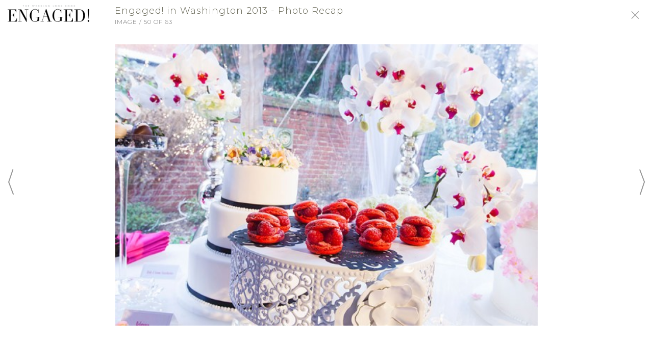

--- FILE ---
content_type: text/html; charset=UTF-8
request_url: https://www.engagedmagazine.com/blog/engaged-in-washington-2013-photo-recap/136039/
body_size: 39444
content:
<!DOCTYPE html><html><head><link rel='icon' type='image/png' href=''><link rel='canonical' href='https://www.engagedmagazine.com/blog/engaged-in-washington-2013-photo-recap/136039/'><title>Engaged! in Washington 2013 - Photo Recap |  Washington | Item 50</title><meta name='description' content="This year&#039;s Engaged! in Washington was held at 3 historic and gorgeous venues:  The Willard Hotel, the St. Regis Hotel, and the Decatur House on Lafayette Square.  There was a huge turnout and - as usual! - the bar was raised even higher."><meta http-equiv='Content-Type' content='text/html; charset=UTF-8'><meta name='viewport' content='width=device-width, initial-scale=1.0, maximum-scale=1.0, user-scalable=no'><meta http-equiv='X-UA-Compatible' content='IE=EDGE'><meta name='robots' content='index, follow'><meta name='googlebot' content='index, follow'><meta property='og:type' content="blog"><meta property='og:url' content='https://www.engagedmagazine.com/blog/engaged-in-washington-2013-photo-recap/136039/'><meta property='og:title' content="Engaged! in Washington 2013 - Photo Recap |  Washington | Item 50"><meta property='og:description' content="This year&#039;s Engaged! in Washington was held at 3 historic and gorgeous venues:  The Willard Hotel, the St. Regis Hotel, and the Decatur House on Lafayette Square.  There was a huge turnout and - as usual! - the bar was raised even higher."><meta property='og:image' content='http://cdn.l-media.net/media/3365/15273/333085-15273-l-eSUpEqu.jpg' /><meta property='og:image:width' content='600' /><meta property='og:image:height' content='400' /><meta property='og:site_name' content=""><link rel='stylesheet' type='text/css' href='//cms.l-media.net/_libraries/_l/_g.css?v=2997' /><script type='text/javascript' src='//cms.l-media.net/_libraries/_l/_g.js?v=6491'></script><script type='text/javascript' src='//cdn.l-media.net/_libraries/jquery/current/jquery.min.js'></script><script type='text/javascript' src='//cdn.l-media.net/_libraries/jquery/ui/current/jquery-ui.min.js'></script><link rel='stylesheet' type='text/css' href='//cdn.l-media.net/_libraries/jquery/ui/current/jquery-ui.min.css' /><script type='text/javascript' src='//cdn.l-media.net/_libraries/tether/current/js/tether.min.js'></script><link rel='stylesheet' type='text/css' href='//cdn.l-media.net/_libraries/tether/current/css/tether.min.css' /><script type='text/javascript' src='//cdn.l-media.net/_libraries/js/masonry.4.1.1.min.js'></script><script type='text/javascript' src='//cdn.l-media.net/_libraries/js/moment.min.js'></script><script type='text/javascript' src='//cdn.l-media.net/_libraries/js/jquery.lazyload.min.js'></script><script src='https://cdnjs.cloudflare.com/ajax/libs/popper.js/1.0.4/popper.js'></script><script type='text/javascript' src='//cdn.l-media.net/_libraries/bootstrap/current/js/bootstrap.min.js'></script><link rel='stylesheet' type='text/css' href='//cdn.l-media.net/_libraries/bootstrap/current/css/bootstrap.min.css' /><script type='text/javascript' src='//cdn.l-media.net/_libraries/slick/slick.min.js'></script><link rel='stylesheet' type='text/css' href='//cdn.l-media.net/_libraries/slick/slick.css' /><script type='text/javascript' src='//cdn.l-media.net/_libraries/flatpickr/new/flatpickr.min.js'></script><link rel='stylesheet' type='text/css' href='//cdn.l-media.net/_libraries/flatpickr/new/flatpickr.min.css' /><link rel='stylesheet' type='text/css' href='//cdn.l-media.net/_libraries/icons/icons.1.3.css'><link rel='stylesheet' type='text/css' href='//cdn.l-media.net/_libraries/fontawesome/5.14.0/css/all.min.css'><link rel='stylesheet' type='text/css' href='//cdn.l-media.net/_libraries/pixeden/7/pe-icon-7-stroke.css' /><link rel='stylesheet' type='text/css' href='//cdn.l-media.net/_libraries/pixeden/7/pe-icon-7-filled.css' /><link rel='stylesheet' type='text/css' href='//cdn.l-media.net/_libraries/pixeden/7/helper.css' /><script type='text/javascript' src='//cdn.l-media.net/_libraries/js/jquery.mousewheel.min.js'></script><script type='text/javascript' src='//cdn.l-media.net/_libraries/js/jquery.mCustomScrollbar.min.js'></script><link rel='stylesheet' type='text/css' href='//cdn.l-media.net/_libraries/css/jquery.mCustomScrollbar.min.css' /><script type='text/javascript' src='//web.l-media.net/1_0/js/_base.js?v=8811'></script><link id='base-css' type='text/css' rel='stylesheet' href='//web.l-media.net/1_0/css/_base.1.2.css?v=6405' onload='cssLoaded()' onerror='cssError()' /><script>
var cssRetryAttempt = parseInt(localStorage.getItem('cssRetryAttempt') || '0');
var maxRetries = 3;
var cssLoadTimeout;

function cssLoaded() {
  clearTimeout(cssLoadTimeout);
  console.log('CSS loaded successfully');
  document.documentElement.classList.add('css-loaded');
  localStorage.setItem('cssRetryAttempt', '0');
}

function cssError() {
  clearTimeout(cssLoadTimeout);
  console.error('CSS failed to load');
  
  if (cssRetryAttempt < maxRetries) {
    cssRetryAttempt++;
    localStorage.setItem('cssRetryAttempt', cssRetryAttempt.toString());
    console.log('Reloading page, attempt ' + cssRetryAttempt);
    
    // Add random parameter to avoid cache
    window.location.href = window.location.href.split('?')[0] + '?css_retry=' + Math.floor(Math.random() * 9000 + 1000);
  } else {
    // Reset counter but still mark as loaded to prevent endless loops
    console.error('Max CSS loading attempts reached');
    localStorage.setItem('cssRetryAttempt', '0');
    document.documentElement.classList.add('css-loaded');
    
    // Add minimal essential styling
    var fallbackStyles = document.createElement('style');
    fallbackStyles.textContent = '.l_web_section { display: block; position: relative; }';
    document.head.appendChild(fallbackStyles);
  }
}

// Safety timeout to prevent hanging
cssLoadTimeout = setTimeout(function() {
  if (!document.documentElement.classList.contains('css-loaded')) {
    console.warn('CSS loading timeout');
    cssError();
  }
}, 10000);
</script><link rel='stylesheet' type='text/css' href='//cdn.l-media.net/web/95/95.css?v=8837' /><link href="https://fonts.googleapis.com/css?family=Cormorant+Garamond|Montserrat:100,100i,300,300i,500,500i" rel="stylesheet"><!-- Google Tag Manager -->
<script>(function(w,d,s,l,i){w[l]=w[l]||[];w[l].push({'gtm.start':
new Date().getTime(),event:'gtm.js'});var f=d.getElementsByTagName(s)[0],
j=d.createElement(s),dl=l!='dataLayer'?'&l='+l:'';j.async=true;j.src=
'https://www.googletagmanager.com/gtm.js?id='+i+dl;f.parentNode.insertBefore(j,f);
})(window,document,'script','dataLayer','GTM-W6VGWPF');</script>
<!-- End Google Tag Manager --></head><body class='l_web l_web_1_0 t_custom_1'><input id='l_web_version' type='hidden' value='1_0'><input id='l_web_token' type='hidden' value='u4yregu5as'><input id='l_web_https' type='hidden' value='https://www.engagedmagazine.com'><input id='l_web_page_querystring' type='hidden' value='blog'><input id='l_web_shop_live' type='hidden' value=''><input id='l_web_live' type='hidden' value='1'><input id='l_web_contact' type='hidden' value=''><div class='l_web_page l_web_page_418  l_web_page_item_media'><!-- Google Tag Manager (noscript) -->
<noscript><iframe src="https://www.googletagmanager.com/ns.html?id=GTM-W6VGWPF"
height="0" width="0" style="display:none;visibility:hidden"></iframe></noscript>
<!-- End Google Tag Manager (noscript) --><section class='l_web_section l_web_section_1516 t_header'><section class='l_web_section l_web_section_1518 t_header_bottom'><div class='container-fluid'><div class='l_web_section_row row'><div class='l_web_section_column col-12 '><div class='l_web_row l_web_row_level_1 l_web_row_2005 row '><div class='l_web_column l_web_column_2600 col-12 col-sm-3 t_header_logo'><a href='/'  ><div class='l_web_media' data-table-name='libraries_items' data-table-id='359113' data-hover='0' data-library-item-id='359113'><img src='//cdn.l-media.net/media/3365/18307/359113-18307-l-56483y2ejUSa.png'></div></a></div><div class='l_web_column l_web_column_2946 col-12 col-sm-9 t_header_signin t_header_social t_responsive_align_right'><div class='l_web_links clearfix'><div class='l_web_links_signin' data-web-page-section-row-column-id='2946'><a href='javascript://' onclick="l_web_signin_get('signin','');">Sign-In</a><span class='d-none d-md-inline-block'>/</span><a href='javascript://' onclick="l_web_signin_get('register','');" class='d-none d-md-inline-block'>Sign Up</a></div><div class='l_web_links_social'><a href='https://www.facebook.com/engagedmag' onclick="l_web_contacts_newsletter_popup_close(30);" rel='me' target='_blank'><i class='fab fa-facebook'></i></a><a href='http://www.pinterest.com/engagedmagazine' onclick="l_web_contacts_newsletter_popup_close(30);" rel='nofollow' target='_blank'><i class='fab fa-pinterest'></i></a><a href='https://x.com/engagedmagazine' onclick="l_web_contacts_newsletter_popup_close(30);" rel='nofollow' target='_blank'><i class='fab fa-twitter'></i></a><a href='http://instagram.com/engagedmagazine' onclick="l_web_contacts_newsletter_popup_close(30);" rel='me' target='_blank'><i class='fab fa-instagram'></i></a></div></div></div></div><div class='l_web_row l_web_row_level_1 l_web_row_2263 row '><div class='l_web_column l_web_column_2947 col-11 t_header_menu'><div class='l_web_links clearfix'><div class='l_web_links_menus'><div class='l_web_links_menu_xl l_web_links_menu_links  d-none d-md-block'><ul class='l_web_links_menu_items l_web_links_menu_items_68'  data-web-menu-id='68'><li class='l_web_links_menu_items_item_68_312'><a href='/vendors/' >Vendors</a></li><li class='l_web_links_menu_items_item_68_303 l_web_links_menu_items_item_active'><a href='/blog/' >Blog</a></li><li class='l_web_links_menu_items_item_68_304'><a href='/fashion/' >Fashion</a></li><li class='l_web_links_menu_items_item_68_305'><a href='/travel/' >Travel</a></li><li class='l_web_links_menu_items_item_68_426'><a href='/whos-who/' >Who's Who</a></li><li class='l_web_links_menu_items_item_68_306'><a href='/galleries/' >Galleries</a></li><li class='l_web_links_menu_items_item_68_309'><a href='/events/' >Events</a></li><li class='l_web_links_menu_items_item_68_330'><a href='/' >Magazine</a></li></ul></div><div class='l_web_links_menu_sm l_web_links_menu_slider d-md-none'><div class='l_web_slider_link'><a href='javascript://' onclick='l_web_slider();'><i class='icon-lines-three'></i></a></div></div></div></div></div><div class='l_web_column l_web_column_2949 col-1 t_header_search'><div class='l_web_links clearfix'><div class='l_web_search l_web_search_search  clearfix'><input type='hidden' data-type='input' data-fieldname='id' class='l_web_search_input' value='2951'><div class='row align-items-center'><div class='col-12'><div class='l_web_search_button l_web_search_button_icon'><div class='l_web_search_button_body clearfix'><div class='l_web_search_button_outer'><div class='l_web_search_button_inner'><a href='javascript://' onclick="l_web_search('search');"><i class='icon-search'></i></a></div></div></div></div></div><script>$('.l_web_search_search input').keypress(function(event) { if (event.which==13) { l_web_search('search'); } });</script></div></div></div></div></div></div></div></div></section></section><section class='l_web_section l_web_section_1535 '><div class='container'><div class='l_web_section_row row'><div class='l_web_section_column col-12 '><div class='l_web_row l_web_row_level_1 l_web_row_2013 row '><div class='l_web_column l_web_column_2609 col-12 col-md-8 '><div class='l_web_row l_web_row_level_2 l_web_row_2316 row '><div class='l_web_column l_web_column_3014 col-12 '><div class='l_web_fullscreen_media l_gutter_10'><div class='l_web_fullscreen_media_header'><div class='container-fluid'><div class='row'><div class='col-1 col-sm-2'><div class='l_web_fullscreen_logo d-none d-md-block'><a href='/'><img src='//cdn.l-media.net/media/3365/18307/359113-18307-l-56483y2ejUSa.png' ></a></div></div><div class='col-10 col-sm-8'><div class='l_web_fullscreen_title'><h1>Engaged! in Washington 2013 - Photo Recap</h1><h2>Image / 50 of 63</h2></div></div><div class='col-1 col-sm-2'><div class='l_web_fullscreen_close'><a href='/blog/engaged-in-washington-2013-photo-recap/'><i class='icon-close'></i></a></div></div></div></div></div><div class='l_web_fullscreen_media_body'><div class='container-fluid'><div class='row'><div class='col-1 col-sm-2'><table><tr><td><div class='l_web_fullscreen_previous'><a href='/blog/engaged-in-washington-2013-photo-recap/136037/'><i class='icon-large-bracket-left'></i></a></div></td></tr></table></div><div class='col-10 col-sm-8 text-center l_web_fullscreen_media_horizontal'><table><tr><td><img src='//cdn.l-media.net/media/3365/15273/333085-15273-l-eSUpEqu.jpg' ></td></tr></table></div><div class='col-1 col-sm-2 text-right'><table><tr><td><div class='l_web_fullscreen_next'><a href='/blog/engaged-in-washington-2013-photo-recap/136040/'><i class='icon-large-bracket-right'></i></a></div></td></tr></table></div></div></div></div><div class='l_web_fullscreen_media_footer'><div class='container-fluid'><div class='row align-items-end'><div class='col-2 d-none d-sm-block'></div><div class='col-12 col-md-8'><div class='l_web_fullscreen_details'></div></div><div class='col-12 col-md-2'><div class='l_web_engage l_web_engage_relative_right l_web_engage_blog_posts_sections_rows_columns_136039 clearfix'><div class='l_web_engage_item l_web_engage_item_0 l_web_engage_item_like l_web_engage_item_like_blog_posts_sections_rows_columns_136039 clearfix' data-liked='0' onclick="l_web_likes_set('blog_posts_sections_rows_columns','136039');"><div class='l_web_engage_item_icon'><i class='fa fa-heart'></i></div></div><div class='l_web_engage_item l_web_engage_item_0 l_web_engage_item_facebook' onclick="l_web_social_window('https://www.facebook.com/sharer/sharer.php?u=https://www.engagedmagazine.com/blog/engaged-in-washington-2013-photo-recap/136039/','Share This...',1024,500,'.l_web_engage_item .fa-facebook','blog_posts_sections_rows_columns','136039','418','0','3.22.77.197','facebook');"><div class='l_web_engage_item_icon'><i class='fab fa-facebook'></i></div></div><div class='l_web_engage_item l_web_engage_item_0 l_web_engage_item_googleplus' onclick="l_web_social_window('http://plus.google.com/share?url=https://www.engagedmagazine.com/blog/engaged-in-washington-2013-photo-recap/136039/','Share This...',600,600,'.l_web_engage_item .fa-google-plus','blog_posts_sections_rows_columns','136039','418','0','3.22.77.197','googleplus');"><div class='l_web_engage_item_icon'><i class='fab fa-google-plus'></i></div></div><div class='l_web_engage_item l_web_engage_item_0 l_web_engage_item_pinterest' onclick="l_web_social_window('https://pinterest.com/pin/create/button/?url=https://www.engagedmagazine.com/blog/engaged-in-washington-2013-photo-recap/136039/&media=http%3A%2F%2Fcdn.l-media.net%2Fmedia%2F3365%2F15273%2F333085-15273-l-eSUpEqu.jpg&description=Engaged%21+in+Washington+2013+-+Photo+Recap+%7C++Washington+%7C+Item+50+via+Engaged%21+Magazine','Share This...',750,575,'.l_web_engage_item .fa-pinterest','blog_posts_sections_rows_columns','136039','418','0','3.22.77.197','pinterest');"><div class='l_web_engage_item_icon'><i class='fab fa-pinterest'></i></div></div></div></div></div></div></div></div><script>if (!$('body').hasClass('l_web_fullscreen_body')) { $('body').addClass('l_web_fullscreen_body'); };</script><div id='go-top'></div><script>$(function(){ $(window).scroll(function(){var scrolled = $(window).scrollTop(); if (scrolled > 200) $('#go-top').fadeIn('slow');if (scrolled < 200) $('#go-top').fadeOut('slow');}); $('#go-top').click(function () { $('html, body').animate({ scrollTop: '0' },  500);});});</script><style>#go-top {z-index: 2147483647;position:fixed;bottom: 0px;right:0px;padding:20px;display:none;cursor: pointer;}#go-top:after {content: '';color: #000;border-left: 20px solid transparent;border-right: 20px solid transparent;border-bottom: 20px solid grey;position: absolute;bottom:50px;right: 50px;font-size: 32px;}</style></div></div></div><div class='l_web_column l_web_column_3013 col-12 col-md-4 t_rightcolumn'><div class='l_web_row l_web_row_level_2 l_web_row_2317 row '><div class='l_web_column l_web_column_3015 col-12 d-none d-md-block '><div class='l_web_magazines_issues clearfix'><div class='l_web_list l_web_list_magazines clearfix'><div class='l_web_grid l_gutter_30'><div class='row'><div class='col-12'><div class='l_web_list_item'><div class='row '><div class='col-12'><div class='l_web_list_item_media_item'><a href='/summer-2020/https://mydigitalpublication.com/view/engaged-magazine/engaged-magazine/fall-2023-winter-2024/'><div class='l_web_media_responsive l_web_media_responsive_vertical_squared l_web_media_responsive_position_center_center l_web_media_responsive_size_cover' data-table-name='libraries_items' data-table-id='1202567' data-hover='0' data-library-item-id='1202567' style='background-image:url(//cdn.l-media.net/media/3365/50501/1202567-50501-l-56483TA9uDuT.jpeg);'></div></a></div></div><div class='col-12'><div class='l_web_list_item_content'><h4>Fall 2023 + Winter 2024</h4><a href='/summer-2020/https://mydigitalpublication.com/view/engaged-magazine/engaged-magazine/fall-2023-winter-2024/'><h2>Engaged! Magazine</h2></a></div></div></div></div></div></div></div></div></div></div></div><div class='l_web_row l_web_row_level_2 l_web_row_2318 row '><div class='l_web_column l_web_column_3016 col-12 d-none d-md-block '><div class='l_web_posts clearfix'><div class='l_web_search l_web_search_posts  clearfix'><input type='hidden' data-type='input' data-fieldname='id' class='l_web_search_input' value='3016'><div class='l_web_header'><h5>Search Blog</h5></div><div class='l_web_body'><div class='row align-items-center'><div class='col-12'><div class='l_web_list l_web_list_blog_categories clearfix'><div class='l_web_grid l_gutter_20'><div class='row'><div class='col-6'><a href='/blog/beauty/'><div class='l_web_list_item'><div class='row '><div class='col-12'><div class='l_web_list_item_content'><h2>Beauty</h2></div></div></div></div></a></div><div class='col-6'><a href='/blog/bridal-fashion/'><div class='l_web_list_item'><div class='row '><div class='col-12'><div class='l_web_list_item_content'><h2>Bridal Fashion</h2></div></div></div></div></a></div><div class='col-6'><a href='/blog/bridal-registry/'><div class='l_web_list_item'><div class='row '><div class='col-12'><div class='l_web_list_item_content'><h2>Bridal Registry</h2></div></div></div></div></a></div><div class='col-6'><a href='/blog/cakes/'><div class='l_web_list_item'><div class='row '><div class='col-12'><div class='l_web_list_item_content'><h2>Cakes</h2></div></div></div></div></a></div><div class='col-6'><a href='/blog/catering/'><div class='l_web_list_item'><div class='row '><div class='col-12'><div class='l_web_list_item_content'><h2>Catering</h2></div></div></div></div></a></div><div class='col-6'><a href='/blog/events/'><div class='l_web_list_item'><div class='row '><div class='col-12'><div class='l_web_list_item_content'><h2>Events</h2></div></div></div></div></a></div><div class='col-6'><a href='/blog/flowers/'><div class='l_web_list_item'><div class='row '><div class='col-12'><div class='l_web_list_item_content'><h2>Flowers</h2></div></div></div></div></a></div><div class='col-6'><a href='/blog/food/'><div class='l_web_list_item'><div class='row '><div class='col-12'><div class='l_web_list_item_content'><h2>Food</h2></div></div></div></div></a></div><div class='col-6'><a href='/blog/invitations/'><div class='l_web_list_item'><div class='row '><div class='col-12'><div class='l_web_list_item_content'><h2>Invitations</h2></div></div></div></div></a></div><div class='col-6'><a href='/blog/photo-shoots/'><div class='l_web_list_item'><div class='row '><div class='col-12'><div class='l_web_list_item_content'><h2>Photo Shoots</h2></div></div></div></div></a></div><div class='col-6'><a href='/blog/photography/'><div class='l_web_list_item'><div class='row '><div class='col-12'><div class='l_web_list_item_content'><h2>Photography</h2></div></div></div></div></a></div><div class='col-6'><a href='/blog/real-weddings/'><div class='l_web_list_item'><div class='row '><div class='col-12'><div class='l_web_list_item_content'><h2>Real Weddings</h2></div></div></div></div></a></div></div></div></div></div><input data-type='input' data-fieldname='blog_category_id' class='l_web_search_input' type='hidden' value=''><div class='col-12'><div class='l_web_divider'><hr></div></div><div class='col-12'><div class='l_web_search_item'><label>Location</label><input data-type='input' data-fieldname='location' class='l_web_search_input'  value="" placeholder='City, State/Province'></div></div><div class='col-12'><div class='l_web_divider'><hr></div></div><div class='col-12'><div class='l_web_search_item'><label>Search by Title</label><input data-type='input' data-fieldname='search' class='l_web_search_input' value="" placeholder=''></div></div><div class='col-12'><div class='l_web_divider'><hr></div></div><div class='col-12'><div class='l_web_search_button l_web_search_button_text'><div class='l_web_search_button_body clearfix'><div class='l_web_search_button_outer'><div class='l_web_search_button_inner'><a href='javascript://' onclick="l_web_search('posts');">Search</a></div></div><div class='l_web_search_button_spinner' style='display:none;'><i class='pe-7s-refresh-2 pe-spin'></i></div></div></div></div></div></div></div><script>$('.l_web_search_posts .l_web_search_input').keypress(function(event) { if (event.which==13) { l_web_search('posts'); } });</script></div><div id='go-top'></div><script>$(function(){ $(window).scroll(function(){var scrolled = $(window).scrollTop(); if (scrolled > 200) $('#go-top').fadeIn('slow');if (scrolled < 200) $('#go-top').fadeOut('slow');}); $('#go-top').click(function () { $('html, body').animate({ scrollTop: '0' },  500);});});</script><style>#go-top {z-index: 2147483647;position:fixed;bottom: 0px;right:0px;padding:20px;display:none;cursor: pointer;}#go-top:after {content: '';color: #000;border-left: 20px solid transparent;border-right: 20px solid transparent;border-bottom: 20px solid grey;position: absolute;bottom:50px;right: 50px;font-size: 32px;}</style></div></div></div></div></div></div></div></section><section class='l_web_section l_web_section_2393 '><div class='container'><div class='l_web_section_row row'><div class='l_web_section_column col-12 '><div class='l_web_row l_web_row_level_1 l_web_row_2894 row '><div class='l_web_column l_web_column_3840 col-12 '><div class='l_web_fullscreen_media l_gutter_10'><div class='l_web_fullscreen_media_header'><div class='container-fluid'><div class='row'><div class='col-1 col-sm-2'><div class='l_web_fullscreen_logo d-none d-md-block'><a href='/'><img src='//cdn.l-media.net/media/3365/18307/359113-18307-l-56483y2ejUSa.png' ></a></div></div><div class='col-10 col-sm-8'><div class='l_web_fullscreen_title'><h1>Engaged! in Washington 2013 - Photo Recap</h1><h2>Image / 50 of 63</h2></div></div><div class='col-1 col-sm-2'><div class='l_web_fullscreen_close'><a href='/blog/engaged-in-washington-2013-photo-recap/'><i class='icon-close'></i></a></div></div></div></div></div><div class='l_web_fullscreen_media_body'><div class='container-fluid'><div class='row'><div class='col-1 col-sm-2'><table><tr><td><div class='l_web_fullscreen_previous'><a href='/blog/engaged-in-washington-2013-photo-recap/136037/'><i class='icon-large-bracket-left'></i></a></div></td></tr></table></div><div class='col-10 col-sm-8 text-center l_web_fullscreen_media_horizontal'><table><tr><td><img src='//cdn.l-media.net/media/3365/15273/333085-15273-l-eSUpEqu.jpg' ></td></tr></table></div><div class='col-1 col-sm-2 text-right'><table><tr><td><div class='l_web_fullscreen_next'><a href='/blog/engaged-in-washington-2013-photo-recap/136040/'><i class='icon-large-bracket-right'></i></a></div></td></tr></table></div></div></div></div><div class='l_web_fullscreen_media_footer'><div class='container-fluid'><div class='row align-items-end'><div class='col-2 d-none d-sm-block'></div><div class='col-12 col-md-8'><div class='l_web_fullscreen_details'></div></div><div class='col-12 col-md-2'></div></div></div></div></div><script>if (!$('body').hasClass('l_web_fullscreen_body')) { $('body').addClass('l_web_fullscreen_body'); };</script><div id='go-top'></div><script>$(function(){ $(window).scroll(function(){var scrolled = $(window).scrollTop(); if (scrolled > 200) $('#go-top').fadeIn('slow');if (scrolled < 200) $('#go-top').fadeOut('slow');}); $('#go-top').click(function () { $('html, body').animate({ scrollTop: '0' },  500);});});</script><style>#go-top {z-index: 2147483647;position:fixed;bottom: 0px;right:0px;padding:20px;display:none;cursor: pointer;}#go-top:after {content: '';color: #000;border-left: 20px solid transparent;border-right: 20px solid transparent;border-bottom: 20px solid grey;position: absolute;bottom:50px;right: 50px;font-size: 32px;}</style></div></div></div></div></div></section><section class='l_web_section l_web_section_2394 t_blog_post_background_white'><div class='container'><div class='l_web_section_row row'><div class='l_web_section_column col-12 '><div class='l_web_row l_web_row_level_1 l_web_row_2895 row '><div class='l_web_column l_web_column_3841 col-12 col-md-10 ml-auto mr-auto '><div class='l_web_fullscreen_media l_gutter_10'><div class='l_web_fullscreen_media_header'><div class='container-fluid'><div class='row'><div class='col-1 col-sm-2'><div class='l_web_fullscreen_logo d-none d-md-block'><a href='/'><img src='//cdn.l-media.net/media/3365/18307/359113-18307-l-56483y2ejUSa.png' ></a></div></div><div class='col-10 col-sm-8'><div class='l_web_fullscreen_title'><h1>Engaged! in Washington 2013 - Photo Recap</h1><h2>Image / 50 of 63</h2></div></div><div class='col-1 col-sm-2'><div class='l_web_fullscreen_close'><a href='/blog/engaged-in-washington-2013-photo-recap/'><i class='icon-close'></i></a></div></div></div></div></div><div class='l_web_fullscreen_media_body'><div class='container-fluid'><div class='row'><div class='col-1 col-sm-2'><table><tr><td><div class='l_web_fullscreen_previous'><a href='/blog/engaged-in-washington-2013-photo-recap/136037/'><i class='icon-large-bracket-left'></i></a></div></td></tr></table></div><div class='col-10 col-sm-8 text-center l_web_fullscreen_media_horizontal'><table><tr><td><img src='//cdn.l-media.net/media/3365/15273/333085-15273-l-eSUpEqu.jpg' ></td></tr></table></div><div class='col-1 col-sm-2 text-right'><table><tr><td><div class='l_web_fullscreen_next'><a href='/blog/engaged-in-washington-2013-photo-recap/136040/'><i class='icon-large-bracket-right'></i></a></div></td></tr></table></div></div></div></div><div class='l_web_fullscreen_media_footer'><div class='container-fluid'><div class='row align-items-end'><div class='col-2 d-none d-sm-block'></div><div class='col-12 col-md-8'><div class='l_web_fullscreen_details'></div></div><div class='col-12 col-md-2'></div></div></div></div></div><script>if (!$('body').hasClass('l_web_fullscreen_body')) { $('body').addClass('l_web_fullscreen_body'); };</script><div id='go-top'></div><script>$(function(){ $(window).scroll(function(){var scrolled = $(window).scrollTop(); if (scrolled > 200) $('#go-top').fadeIn('slow');if (scrolled < 200) $('#go-top').fadeOut('slow');}); $('#go-top').click(function () { $('html, body').animate({ scrollTop: '0' },  500);});});</script><style>#go-top {z-index: 2147483647;position:fixed;bottom: 0px;right:0px;padding:20px;display:none;cursor: pointer;}#go-top:after {content: '';color: #000;border-left: 20px solid transparent;border-right: 20px solid transparent;border-bottom: 20px solid grey;position: absolute;bottom:50px;right: 50px;font-size: 32px;}</style></div></div></div></div></div></section><section class='l_web_section l_web_section_2395 '><div class='container'><div class='l_web_section_row row'><div class='l_web_section_column col-12 '><div class='l_web_row l_web_row_level_1 l_web_row_2896 row '><div class='l_web_column l_web_column_3842 col-12 '><div class='l_web_fullscreen_media l_gutter_10'><div class='l_web_fullscreen_media_header'><div class='container-fluid'><div class='row'><div class='col-1 col-sm-2'><div class='l_web_fullscreen_logo d-none d-md-block'><a href='/'><img src='//cdn.l-media.net/media/3365/18307/359113-18307-l-56483y2ejUSa.png' ></a></div></div><div class='col-10 col-sm-8'><div class='l_web_fullscreen_title'><h1>Engaged! in Washington 2013 - Photo Recap</h1><h2>Image / 50 of 63</h2></div></div><div class='col-1 col-sm-2'><div class='l_web_fullscreen_close'><a href='/blog/engaged-in-washington-2013-photo-recap/'><i class='icon-close'></i></a></div></div></div></div></div><div class='l_web_fullscreen_media_body'><div class='container-fluid'><div class='row'><div class='col-1 col-sm-2'><table><tr><td><div class='l_web_fullscreen_previous'><a href='/blog/engaged-in-washington-2013-photo-recap/136037/'><i class='icon-large-bracket-left'></i></a></div></td></tr></table></div><div class='col-10 col-sm-8 text-center l_web_fullscreen_media_horizontal'><table><tr><td><img src='//cdn.l-media.net/media/3365/15273/333085-15273-l-eSUpEqu.jpg' ></td></tr></table></div><div class='col-1 col-sm-2 text-right'><table><tr><td><div class='l_web_fullscreen_next'><a href='/blog/engaged-in-washington-2013-photo-recap/136040/'><i class='icon-large-bracket-right'></i></a></div></td></tr></table></div></div></div></div><div class='l_web_fullscreen_media_footer'><div class='container-fluid'><div class='row align-items-end'><div class='col-2 d-none d-sm-block'></div><div class='col-12 col-md-8'><div class='l_web_fullscreen_details'></div></div><div class='col-12 col-md-2'></div></div></div></div></div><script>if (!$('body').hasClass('l_web_fullscreen_body')) { $('body').addClass('l_web_fullscreen_body'); };</script><div id='go-top'></div><script>$(function(){ $(window).scroll(function(){var scrolled = $(window).scrollTop(); if (scrolled > 200) $('#go-top').fadeIn('slow');if (scrolled < 200) $('#go-top').fadeOut('slow');}); $('#go-top').click(function () { $('html, body').animate({ scrollTop: '0' },  500);});});</script><style>#go-top {z-index: 2147483647;position:fixed;bottom: 0px;right:0px;padding:20px;display:none;cursor: pointer;}#go-top:after {content: '';color: #000;border-left: 20px solid transparent;border-right: 20px solid transparent;border-bottom: 20px solid grey;position: absolute;bottom:50px;right: 50px;font-size: 32px;}</style></div></div></div></div></div></section><section class='l_web_section l_web_section_1519 t_footer'><section class='l_web_section l_web_section_1520 t_footer_top'><div class='container'><div class='l_web_section_row row'><div class='l_web_section_column col-12 '><div class='l_web_row l_web_row_level_1 l_web_row_2006 row '><div class='l_web_column l_web_column_2601 col-12 col-md-8 t_footer_menu'><div class='l_web_links clearfix'><div class='l_web_links_menus'><div class='l_web_links_menu_xl l_web_links_menu_links '><ul class='l_web_links_menu_items l_web_links_menu_items_69'  data-web-menu-id='69'><li class='l_web_links_menu_items_item_69_313'><a href='/advertising/' >Advertising</a></li><li class='l_web_links_menu_items_item_69_314'><a href='/submissions/' >Submissions</a></li><li class='l_web_links_menu_items_item_69_315'><a href='/privacy/' >Privacy</a></li><li class='l_web_links_menu_items_item_69_316'><a href='/terms/' >Terms</a></li><li class='l_web_links_menu_items_item_69_317'><a href='/about/' >About</a></li><li class='l_web_links_menu_items_item_69_318'><a href='/contact/' >Contact</a></li></ul></div></div></div></div><div class='l_web_column l_web_column_2602 col-12 col-md-4 t_footer_social'><div class='l_web_links clearfix'><div class='l_web_links_social'><a href='https://www.facebook.com/engagedmag' onclick="l_web_contacts_newsletter_popup_close(30);" rel='me' target='_blank'><i class='fab fa-facebook'></i></a><a href='http://www.pinterest.com/engagedmagazine' onclick="l_web_contacts_newsletter_popup_close(30);" rel='nofollow' target='_blank'><i class='fab fa-pinterest'></i></a><a href='https://x.com/engagedmagazine' onclick="l_web_contacts_newsletter_popup_close(30);" rel='nofollow' target='_blank'><i class='fab fa-twitter'></i></a><a href='http://instagram.com/engagedmagazine' onclick="l_web_contacts_newsletter_popup_close(30);" rel='me' target='_blank'><i class='fab fa-instagram'></i></a></div></div></div></div><div class='l_web_row l_web_row_level_1 l_web_row_2007 row '><div class='l_web_column l_web_column_2967 col-12 t_footer_copyright'><script>
var url      = window.location.href; 
if(url == 'https://www.engagedmagazine.com/engaged-magazine/springsummer-2019/'){
	window.location.replace("https://mydigitalpublication.com/publication/?i=598256");
}
</script></div></div></div></div></div></section></section><div class='l_web_signin_popup_outer' style='display:none;'><table><tr><td><div class='l_web_signin_popup_inner'><div class='l_web_signin_close'><a href='javascript://' onclick='l_web_signin_close();'><i class='icon-close'></i></a></div><div class='l_web_header'><img src='//cdn.l-media.net/media/3365/18307/359113-18307-l-56483y2ejUSa.png' ></div><div class='l_web_body clearfix'><div class='l_web_signin' style='display:none;'><div class='l_web_signin_message'></div><div class='l_web_form_inputs'><label>Email Address</label><input id='l_web_signin_email' type='email'></div><div class='l_web_form_inputs'><label>Password</label><input id='l_web_signin_password' type='password'></div><div class='l_web_signin_rememberme clearfix'><input id='l_web_signin_rememberme' type='checkbox' checked><label>Remember Me</label></div><div class='l_web_form_button_outer clearfix'><div class='l_web_form_button'><a href='javascript://' onclick="l_web_signin();">Submit</a></div><div class='l_web_form_button_spinner'></div></div><div class='l_web_form_button_message'></div><div class='l_web_signin_forgotpassword_link'><a href='javascript://' onclick="l_web_signin_get('forgotpassword','');">Forgot Password?</a></div><div class='l_web_signin_switch_links'>Not a member? <a href='javascript://' onclick="l_web_signin_get('register','');">Register</a></div></div><div class='l_web_signin_forgotpassword' style='display:none;'><div class='l_web_form_inputs'><label>Email Address</label><input id='l_web_signin_forgotpassword_email' type='email'></div><div class='l_web_form_button_outer clearfix'><div class='l_web_form_button'><a href='javascript://' onclick="l_web_signin_forgotpassword();">Submit</a></div><div class='l_web_form_button_spinner'></div></div><div class='l_web_form_button_message'></div><div class='l_web_signin_switch_links'>Back To <a href='javascript://' onclick="l_web_signin_get('signin','');">Sign In</a></div></div><div class='l_web_signin_register' style='display:none;'><div class='l_web_signin_message'></div><div class='row'><div class='col-lg-6 col-md-6 col-sm-6 col-xs-12'><div class='l_web_form_inputs'><label>First Name</label><input id='l_web_signin_register_name_first' type='text'></div></div><div class='col-lg-6 col-md-6 col-sm-6 col-xs-12'><div class='l_web_form_inputs'><label>Last Name</label><input id='l_web_signin_register_name_last' type='text'></div></div></div><div class='l_web_form_inputs'><label>Email Address</label><input id='l_web_signin_register_signin_email' type='email'></div><div class='row'><div class='col-lg-6 col-md-6 col-sm-6 col-xs-12'><div class='l_web_form_inputs'><label>Password</label><input id='l_web_signin_register_signin_password' type='password'></div></div><div class='col-lg-6 col-md-6 col-sm-6 col-xs-12'><div class='l_web_form_inputs'><label>Confirm Password</label><input id='l_web_signin_register_signin_confirm_password' type='password'></div></div></div><div class='l_web_signin_rememberme clearfix'><input id='l_web_signin_rememberme' type='checkbox' checked><label>Remember Me</label></div><div class='row'><div class='col-lg-6 col-md-6 col-sm-6 col-xs-12'><div class='l_web_form_inputs'><label>Type of User</label><select id='l_web_signin_register_wedding_role'><option></option><option value='Bride'>Bride</option><option value='Groom'>Groom</option><option value='Mother of Bride'>Mother of Bride</option><option value='Bridesmaid'>Bridesmaid</option><option value='Business'>Business</option><option value='Other'>Other</option></select></div></div></div><div class='l_web_signin_register_newsletters clearfix'><input id='l_web_signin_register_newsletters' type='checkbox'><label>Sign-Up for Newsletters?</label></div><div class='l_web_form_button_outer clearfix'><div class='l_web_form_button'><a href='javascript://' onclick="l_web_signin_register_media_1();">Register</a></div><div class='l_web_form_button_spinner'></div></div><div class='l_web_form_button_message'></div><div class='l_web_signin_switch_links'>Already a Member? <a href='javascript://' onclick="l_web_signin_get('signin','');">Sign In</a></div></div></div></div></td></tr></table></div></div><div class='l_web_slider l_web_slider_left' style='display:none;'><a href='/'  ><div class='l_web_media' data-table-name='libraries_items' data-table-id='359113' data-hover='0' data-library-item-id='359113'><img src='//cdn.l-media.net/media/3365/18307/359113-18307-l-56483y2ejUSa.png'></div></a><div class='l_web_links_menus'><div class='l_web_links_menu_xl l_web_links_menu_links '><ul class='l_web_links_menu_items l_web_links_menu_items_68'  data-web-menu-id='68'><li class='l_web_links_menu_items_item_68_312'><a href='/vendors/' >Vendors</a></li><li class='l_web_links_menu_items_item_68_303 l_web_links_menu_items_item_active'><a href='/blog/' >Blog</a></li><li class='l_web_links_menu_items_item_68_304'><a href='/fashion/' >Fashion</a></li><li class='l_web_links_menu_items_item_68_305'><a href='/travel/' >Travel</a></li><li class='l_web_links_menu_items_item_68_426'><a href='/whos-who/' >Who's Who</a></li><li class='l_web_links_menu_items_item_68_306'><a href='/galleries/' >Galleries</a></li><li class='l_web_links_menu_items_item_68_309'><a href='/events/' >Events</a></li><li class='l_web_links_menu_items_item_68_330'><a href='/' >Magazine</a></li></ul></div></div><div class='l_web_links_signin' data-web-page-section-row-column-id='2947'><a href='javascript://' onclick="l_web_signin_get('signin','');">Sign-In</a><span class='d-none d-md-inline-block'>/</span><a href='javascript://' onclick="l_web_signin_get('register','');" class='d-none d-md-inline-block'>Sign Up</a></div><p>&copy; 2026 Enaged! Magazine</p><div class='l_web_links_social'><a href='https://www.facebook.com/engagedmag' onclick="l_web_contacts_newsletter_popup_close(30);" rel='me' target='_blank'><i class='fab fa-facebook'></i></a><a href='http://www.pinterest.com/engagedmagazine' onclick="l_web_contacts_newsletter_popup_close(30);" rel='nofollow' target='_blank'><i class='fab fa-pinterest'></i></a><a href='https://x.com/engagedmagazine' onclick="l_web_contacts_newsletter_popup_close(30);" rel='nofollow' target='_blank'><i class='fab fa-twitter'></i></a><a href='http://instagram.com/engagedmagazine' onclick="l_web_contacts_newsletter_popup_close(30);" rel='me' target='_blank'><i class='fab fa-instagram'></i></a></div><div class='l_web_slider_close'><a href='javascript://' onclick="l_web_slider();">Close</a></div></div></body><input type='hidden' value='0.26mb'></html>

--- FILE ---
content_type: text/css
request_url: https://cdn.l-media.net/web/95/95.css?v=8837
body_size: 7352
content:
.t_custom_1 .l_web_page { height:auto; background:#f2f1f0; }

.t_custom_1 .l_web_page .l_web_section h1 { margin:0 0 20px 0; font:300 32px/32px 'Cormorant Garamond',georgia,serif; letter-spacing:1px; color:#000; }
.t_custom_1 .l_web_page .l_web_section h1 a { color:#000; text-decoration:none; }
.t_custom_1 .l_web_page .l_web_section h1 a:hover { color:#000; text-decoration:none; }
.t_custom_1 .l_web_page .l_web_section h2 { margin:24px 0 12px 0; font:300 20px/22px 'Cormorant Garamond',georgia,serif; letter-spacing:1px; color:#000; }
.t_custom_1 .l_web_page .l_web_section h2 a { color:#665; text-decoration:none; }
.t_custom_1 .l_web_page .l_web_section h2 a:hover { color:#665; text-decoration:none; }
.t_custom_1 .l_web_page .l_web_section h3 { margin:0 0 4px 0; font:300 20px/22px 'Cormorant Garamond',georgia,serif; letter-spacing:1px; color:#333; }
.t_custom_1 .l_web_page .l_web_section h3 a { color:#333; text-decoration:none; }
.t_custom_1 .l_web_page .l_web_section h3 a:hover { color:#333; text-decoration:none; }
.t_custom_1 .l_web_page .l_web_section h4 { margin:0; font:300 14px/16px 'Cormorant Garamond',georgia,serif; letter-spacing:1px; color:#665; }
.t_custom_1 .l_web_page .l_web_section h4 a { color:#665; text-decoration:none; }
.t_custom_1 .l_web_page .l_web_section h4 a:hover { color:#665; text-decoration:none; }
.t_custom_1 .l_web_page .l_web_section h5 { margin:12px 0 12px 0; font:300 16px/16px 'Cormorant Garamond',georgia,serif; letter-spacing:1px; color:#665; }
.t_custom_1 .l_web_page .l_web_section h5 a { color:#665; text-decoration:none; }
.t_custom_1 .l_web_page .l_web_section h5 a:hover { color:#665; text-decoration:none; }
.t_custom_1 .l_web_page .l_web_section h6 { margin:36px 6px 0 6px; font:300 11px/11px 'Cormorant Garamond',georgia,serif; color:#665; letter-spacing:2px; }
.t_custom_1 .l_web_page .l_web_section h6 a { color:#665; text-transform:uppercase; text-decoration:none; }
.t_custom_1 .l_web_page .l_web_section h6 a:hover { color:#665; text-decoration:none; }
.t_custom_1 .l_web_page .l_web_section p { font:300 14px/20px 'Montserrat',sans-serif; color:#333; letter-spacing:2px; }
.t_custom_1 .l_web_page .l_web_section p strong { font-weight:normal; color:#665; }
.t_custom_1 .l_web_page .l_web_section p a { font-style:italic; color:#665; text-decoration:underline; }
.t_custom_1 .l_web_page .l_web_section p a:hover { color:#665; }
.t_custom_1 .l_web_page .l_web_section ul { margin-bottom:30px; font:300 14px/27px 'Montserrat',sans-serif; color:#665; letter-spacing:2px; }
.t_custom_1 .l_web_page .l_web_section ul strong { font-weight:normal; color:#665; }
.t_custom_1 .l_web_page .l_web_section ul a { color:#665; }
.t_custom_1 .l_web_page .l_web_section ul a:hover { color:#665; }
.t_custom_1 .l_web_page .l_web_section ol { margin-bottom:30px; font:300 14px/27px 'Montserrat',sans-serif; color:#665; letter-spacing:2px; }
.t_custom_1 .l_web_page .l_web_section ol strong { font-weight:normal; color:#665; }
.t_custom_1 .l_web_page .l_web_section ol a { color:#665; }
.t_custom_1 .l_web_page .l_web_section ol a:hover { color:#665; }
.t_custom_1 .l_web_page .l_web_section label { font:300 italic 12px/12px 'Montserrat',sans-serif; color:#665; }

/* theme 1: slider */

.t_custom_1 .l_web_slider { background:#fff; z-index:10000; }
.t_custom_1 .l_web_slider .l_web_links_menus .l_web_links_menu_links li a { color:#000; }
.t_custom_1 .l_web_slider .l_web_links_menus .l_web_links_menu_links li a:hover { color:#000; }
.t_custom_1 .l_web_slider .l_web_media { margin-bottom:20px; width:70%; }
.t_custom_1 .l_web_slider .l_web_links_signin { margin-bottom:20px; width:70%; }
.t_custom_1 .l_web_slider .l_web_links_social { color:#000; }
.t_custom_1 .l_web_slider .l_web_links_social a { color:#000; }
.t_custom_1 .l_web_slider .l_web_slider_close { color:#000; }
.t_custom_1 .l_web_slider .l_web_slider_close a { color:#000; }
.t_custom_1 .l_web_slider .l_web_slider_close a:hover { color:#000; }
.t_custom_1 .l_web_slider h1 { color:#000; }
.t_custom_1 .l_web_slider h2 { color:#000; }
.t_custom_1 .l_web_slider h3 { color:#000; }
.t_custom_1 .l_web_slider h4 { color:#000; }
.t_custom_1 .l_web_slider h5 { color:#000; }
.t_custom_1 .l_web_slider h6 { color:#000; }
.t_custom_1 .l_web_slider p { color:#000; }

/* theme 1: header */

.t_custom_1 .l_web_page .t_header { margin-bottom:60px; background:#fff; }
.t_custom_1 .l_web_page_414 .t_header { margin-bottom:0; }
.t_custom_1 .l_web_page .t_header .t_header_top { padding-top:10px; padding-bottom:10px; background:rgb(255,218,210); }
.t_custom_1 .l_web_page .t_header .t_header_top p { margin:0; font-weight:500; font-size:13px; line-height:13px; color:#000; }
.t_custom_1 .l_web_page .t_header .t_header_top p a { color:#000; text-decoration:none; }
.t_custom_1 .l_web_page .t_header .t_header_top p a:hover { color:#333; text-decoration:none; }

.t_custom_1 .l_web_page .t_header .t_header_bottom { padding-top:10px; padding-bottom:10px; }

.t_custom_1 .l_web_page .t_header .t_header_bottom .t_header_logo { text-align:center; }
.t_custom_1 .l_web_page .t_header .t_header_bottom .t_header_logo img { width:200px; }

.t_custom_1 .l_web_page .t_header .t_header_bottom .t_header_social .l_web_links_social { position:relative; top:1px; }
.t_custom_1 .l_web_page .t_header .t_header_bottom .t_header_social .l_web_links_social a { font-size:13px; color:#000; }
.t_custom_1 .l_web_page .t_header .t_header_bottom .t_header_signin .l_web_links_signin { padding-left:10px; padding-right:10px; color:#000; }
.t_custom_1 .l_web_page .t_header .t_header_bottom .t_header_signin .l_web_links_signin a { color:#000; letter-spacing:0; }

.t_custom_1 .l_web_page .t_header .t_header_bottom .t_header_menu { margin-top:20px; text-align:left; }
.t_custom_1 .l_web_page .t_header .t_header_bottom .t_header_menu .l_web_links_menus .l_web_links_menu_links li { padding:0 30px 0 0; }
.t_custom_1 .l_web_page .t_header .t_header_bottom .t_header_menu .l_web_links_menus .l_web_links_menu_links li a { color:#000; }
.t_custom_1 .l_web_page .t_header .t_header_bottom .t_header_menu .l_web_links_menus .l_web_links_menu_links li span { color:#000; }

.t_custom_1 .l_web_page .t_header .t_header_bottom .t_header_menu .l_web_slider_link a { font:300 16px/16px 'Cormorant Garamond',georgia,serif; color:#000; }

.t_custom_1 .l_web_page .t_header .t_header_bottom .t_header_search .l_web_search .l_web_search_button { margin:22px 0 0 0; }
.t_custom_1 .l_web_page .t_header .t_header_bottom .t_header_search .l_web_search .l_web_search_button_outer { float:right; }
.t_custom_1 .l_web_page .t_header .t_header_bottom .t_header_search .l_web_search .l_web_search_button_outer a { color:#000; text-decoration:none; }
.t_custom_1 .l_web_page .t_header .t_header_bottom .t_header_search .l_web_search .l_web_search_button_outer a:hover { color:#000; text-decoration:none; }

@media (min-width:768px) {
  .t_custom_1 .l_web_page .t_header .t_header_bottom .t_header_logo { margin-top:0; margin-bottom:0; text-align:left; }
  .t_custom_1 .l_web_page .t_header .t_header_bottom .t_header_logo img { width:200px; }
  
  .t_custom_1 .l_web_page .t_header .t_header_bottom .t_header_menu .l_web_links_menus .l_web_links_menu_links li { padding:0 10px 0 0; }
  .t_custom_1 .l_web_page .t_header .t_header_bottom .t_header_menu .l_web_links_menus .l_web_links_menu_links li a { font-size:11px; letter-spacing:0; }
}

@media (min-width:992px) {
  .t_custom_1 .l_web_page .t_header .t_header_bottom .t_header_logo { margin-top:5px; margin-bottom:10px; } 
  .t_custom_1 .l_web_page .t_header .t_header_bottom .t_header_logo img { width:260px; }
  
  .t_custom_1 .l_web_page .t_header .t_header_bottom .t_header_menu .l_web_links_menus .l_web_links_menu_links li { padding:0 20px 0 0; }
  .t_custom_1 .l_web_page .t_header .t_header_bottom .t_header_menu .l_web_links_menus .l_web_links_menu_links li a { font-size:12px; letter-spacing:2px; }
}

@media (min-width:1200px) {
  .t_custom_1 .l_web_page .t_header .t_header_bottom .t_header_logo { margin-top:10px; margin-bottom:10px; }
  .t_custom_1 .l_web_page .t_header .t_header_bottom .t_header_logo img { width:360px; }
  
  .t_custom_1 .l_web_page .t_header .t_header_bottom .t_header_menu .l_web_links_menus .l_web_links_menu_links li { padding:0 30px 0 0; }
  .t_custom_1 .l_web_page .t_header .t_header_bottom .t_header_menu .l_web_links_menus .l_web_links_menu_links li a { font-size:12px; letter-spacing:4px; }
}

/* theme 1: footer */

.t_custom_1 .l_web_page .t_footer { margin-top:60px; padding-top:40px; padding-bottom:30px; background:#fff; }

.t_custom_1 .l_web_page .t_footer .t_footer_menu { margin-top:0; margin-bottom:20px; text-align:center; }
.t_custom_1 .l_web_page .t_footer .t_footer_menu .l_web_links_menus .l_web_links_menu_links li { padding:0 10px 0 10px; }
.t_custom_1 .l_web_page .t_footer .t_footer_menu .l_web_links_menus .l_web_links_menu_links li a { font:300 14px/16px 'Montserrat',sans-serif; color:#000; letter-spacing:2px; }
.t_custom_1 .l_web_page .t_footer .t_footer_menu .l_web_links_menus .l_web_links_menu_links li a:hover { color:#000; }

.t_custom_1 .l_web_page .t_footer .t_footer_social { margin-top:0; margin-bottom:20px; text-align:center; }
.t_custom_1 .l_web_page .t_footer .t_footer_social .l_web_links_social a { padding:0 10px 0 10px; color:#000; }

.t_custom_1 .l_web_page .t_footer .t_footer_copyright { margin-bottom:10px; text-align:center; }
.t_custom_1 .l_web_page .t_footer .t_footer_copyright p { margin:0; font:300 11px/11px 'Cormorant Garamond',georgia,serif; color:#999; letter-spacing:1px; }
.t_custom_1 .l_web_page .t_footer .t_footer_copyright p a { color:#999; text-decoration:none; }

.t_custom_1 .l_web_page .t_footer .t_footer_l { text-align:center; }
.t_custom_1 .l_web_page .t_footer .t_footer_l h6 { margin:0; font:300 10px/10px 'Cormorant Garamond',georgia,serif; letter-spacing:1px; color:#000; }
.t_custom_1 .l_web_page .t_footer .t_footer_l h6 a { color:#000; text-decoration:none; }
.t_custom_1 .l_web_page .t_footer .t_footer_l h6 a:hover { color:#000; text-decoration:none; }

@media (min-width:768px) {
  .t_custom_1 .l_web_page .t_footer .t_footer_menu { text-align:left; }
  .t_custom_1 .l_web_page .t_footer .t_footer_menu .l_web_links_menus .l_web_links_menu_links li { padding:0 20px 0 0; }

  .t_custom_1 .l_web_page .t_footer .t_footer_social { text-align:right; }
  .t_custom_1 .l_web_page .t_footer .t_footer_social .l_web_links_social a { padding:0 0 0 20px; }
  
  .t_custom_1 .l_web_page .t_footer .t_footer_copyright { text-align:left; }
}

@media (min-width:992px) {
  
}

@media (min-width:1200px) {
  
}

/* theme 1: search */

.t_custom_1 .l_web_page .l_web_title { text-align:center; }

@media (min-width:768px) {
  .t_custom_1 .l_web_page .l_web_title { text-align:left; }
}

@media (min-width:992px) {
  .t_custom_1 .l_web_page .l_web_title { text-align:left; }
}

@media (min-width:1200px) {
  .t_custom_1 .l_web_page .l_web_title { text-align:left; }
}

.t_custom_1 .l_web_page .l_web_search_sort label { font:300 10px/10px 'Montserrat',sans-serif; letter-spacing:1px; color:#665; }
.t_custom_1 .l_web_page .l_web_search_sort a { padding:0 0 0 6px; font:300 11px/11px 'Montserrat',sans-serif; letter-spacing:1px; color:#737373; text-transform:uppercase; }
.t_custom_1 .l_web_page .l_web_search_sort a:hover { color:#665; text-decoration:none; }
.t_custom_1 .l_web_page .l_web_search_sort .l_web_search_sort_on a { color:#665; }

.t_custom_1 .l_web_page .l_web_search_item_checkbox_value_title { color:#999; }

.t_custom_1 .l_web_page .t_rightcolumn .l_web_search_posts { margin-bottom:20px; padding:20px; background:#fff; }
.t_custom_1 .l_web_page .t_rightcolumn .l_web_search_posts .l_web_header h5 { margin-top:0; font:300 40px/46px 'Cormorant Garamond',georgia,serif; letter-spacing:1px; color:#000; }
.t_custom_1 .l_web_page .t_rightcolumn .l_web_search_posts .l_web_search_item label { font:300 12px/12px 'Montserrat',sans-serif; letter-spacing:1px; color:#333; text-transform:uppercase; }
.t_custom_1 .l_web_page .t_rightcolumn .l_web_search_posts .l_web_search_item select { padding:5px 35px 5px 5px; width:100%; height:34px; font:300 12px/18px 'Montserrat',sans-serif; color:#665; border:0; border-radius:0; box-shadow:none; background:#efefef; background-image:url('//cdn.l-media.net/_libraries/images/angle_arrow.png'); background-position:right 10px center; background-size:10px 5px; background-repeat:no-repeat; -webkit-appearance:none; -moz-appearance:none; appearance:none; outline:none; }
.t_custom_1 .l_web_page .t_rightcolumn .l_web_search_posts .l_web_search_item input { padding:5px 35px 5px 5px; width:100%; height:34px; font:300 12px/18px 'Montserrat',sans-serif; color:#665; border:0; border-radius:0; background:#efefef; outline:none; }
.t_custom_1 .l_web_page .t_rightcolumn .l_web_search_posts .l_web_list_blog_categories { margin:0; }
.t_custom_1 .l_web_page .t_rightcolumn .l_web_search_posts .l_web_list_blog_categories .l_web_list_item { margin:0; }
.t_custom_1 .l_web_page .t_rightcolumn .l_web_search_posts .l_web_list_blog_categories .l_web_list_item h2 { display:inline-block; margin:0; padding:0 0 6px 0; width:100%; font-size:11px; color:#999; letter-spacing:1px; text-align:left; text-transform:uppercase; white-space: nowrap; overflow: hidden; text-overflow: ellipsis; border-bottom:1px solid #000; }
.t_custom_1 .l_web_page .t_rightcolumn .l_web_search_posts .l_web_list_blog_categories .l_web_list_item_content { padding:0; min-height:auto; }
.t_custom_1 .l_web_page .t_rightcolumn .l_web_search_posts .l_web_divider { margin:0; text-align:left; }
.t_custom_1 .l_web_page .t_rightcolumn .l_web_search_posts .l_web_divider hr { margin:0 0 0 0; display:inline-block; width:40px; border-top:1px solid #efefef; }
.t_custom_1 .l_web_page .t_rightcolumn .l_web_search_posts .l_web_search_button {  }
.t_custom_1 .l_web_page .t_rightcolumn .l_web_search_posts .l_web_search_button_clear { margin:9px 0 0 10px; text-align:center; }
.t_custom_1 .l_web_page .t_rightcolumn .l_web_search_posts .l_web_search_button_clear a { padding:0; font:300 italic 10px/10px 'Montserrat',sans-serif; letter-spacing:1px; color:#999; text-transform:lowercase; }
.t_custom_1 .l_web_page .t_rightcolumn .l_web_search_posts .l_web_search_button_text .l_web_search_button_inner a { font:300 14px/14px 'Cormorant Garamond',georgia,serif; text-transform:uppercase; background:#000; }
.t_custom_1 .l_web_page .t_rightcolumn .l_web_search_posts .l_web_search_button_text .l_web_search_button_spinner { position:relative; }

.t_custom_1 .l_web_page .l_web_search_galleries { padding:20px; border:0; background:#fff; }
.t_custom_1 .l_web_page .l_web_search_galleries .l_web_header h5 { margin-top:0; font:300 40px/46px 'Cormorant Garamond',georgia,serif; letter-spacing:1px; color:#000; }
.t_custom_1 .l_web_page .l_web_search_galleries .l_web_search_item label { font:300 12px/12px 'Montserrat',sans-serif; letter-spacing:1px; color:#333; text-transform:uppercase; }
.t_custom_1 .l_web_page .l_web_search_galleries .l_web_search_item select { padding:5px 35px 5px 5px; width:100%; height:34px; font:300 12px/18px 'Montserrat',sans-serif; color:#665; border:0; border-radius:0; box-shadow:none; background:#efefef; background-image:url('//cdn.l-media.net/_libraries/images/angle_arrow.png'); background-position:right 10px center; background-size:10px 5px; background-repeat:no-repeat; -webkit-appearance:none; -moz-appearance:none; appearance:none; outline:none; }
.t_custom_1 .l_web_page .l_web_search_galleries .l_web_search_item input { padding:5px 35px 5px 5px; width:100%; height:34px; font:300 12px/18px 'Montserrat',sans-serif; color:#665; border:0; border-radius:0; background:#efefef; outline:none; }
.t_custom_1 .l_web_page .l_web_search_galleries .l_web_divider { margin:0 0 10px 0; text-align:left; }
.t_custom_1 .l_web_page .l_web_search_galleries .l_web_divider hr { margin:0 0 0 0; display:inline-block; width:40px; border-top:1px solid #efefef; }
.t_custom_1 .l_web_page .l_web_search_galleries .l_web_search_button {  }
.t_custom_1 .l_web_page .l_web_search_galleries .l_web_search_button_clear { margin:9px 0 0 10px; text-align:center; }
.t_custom_1 .l_web_page .l_web_search_galleries .l_web_search_button_clear a { padding:0; font:300 italic 10px/10px 'Montserrat',sans-serif; letter-spacing:1px; color:#999; text-transform:lowercase; }
.t_custom_1 .l_web_page .l_web_search_galleries .l_web_search_button_text .l_web_search_button_inner a { font:300 14px/14px 'Cormorant Garamond',georgia,serif; text-transform:uppercase; background:#000; }
.t_custom_1 .l_web_page .l_web_search_galleries .l_web_search_button_text .l_web_search_button_spinner { position:relative; }

.t_custom_1 .l_web_page .l_web_search_profiles { padding:20px; border:0; background:#fff; }
.t_custom_1 .l_web_page .l_web_search_profiles .l_web_header h5 { margin-top:0; font:300 40px/46px 'Cormorant Garamond',georgia,serif; letter-spacing:1px; color:#000; }
.t_custom_1 .l_web_page .l_web_search_profiles .l_web_search_item label { font:300 12px/12px 'Montserrat',sans-serif; letter-spacing:1px; color:#333; text-transform:uppercase; }
.t_custom_1 .l_web_page .l_web_search_profiles .l_web_search_item select { padding:5px 35px 5px 5px; width:100%; height:34px; font:300 12px/18px 'Montserrat',sans-serif; color:#665; border:0; border-radius:0; box-shadow:none; background:#efefef; background-image:url('//cdn.l-media.net/_libraries/images/angle_arrow.png'); background-position:right 10px center; background-size:10px 5px; background-repeat:no-repeat; -webkit-appearance:none; -moz-appearance:none; appearance:none; outline:none; }
.t_custom_1 .l_web_page .l_web_search_profiles .l_web_search_item input { padding:5px 35px 5px 5px; width:100%; height:34px; font:300 12px/18px 'Montserrat',sans-serif; color:#665; border:0; border-radius:0; background:#efefef; outline:none; }
.t_custom_1 .l_web_page .l_web_search_profiles .l_web_divider { margin:0 0 10px 0; text-align:left; }
.t_custom_1 .l_web_page .l_web_search_profiles .l_web_divider hr { margin:0 0 0 0; display:inline-block; width:40px; border-top:1px solid #efefef; }
.t_custom_1 .l_web_page .l_web_search_profiles .l_web_search_button {  }
.t_custom_1 .l_web_page .l_web_search_profiles .l_web_search_button_clear { margin:9px 0 0 10px; text-align:center; }
.t_custom_1 .l_web_page .l_web_search_profiles .l_web_search_button_clear a { padding:0; font:300 italic 10px/10px 'Montserrat',sans-serif; letter-spacing:1px; color:#999; text-transform:lowercase; }
.t_custom_1 .l_web_page .l_web_search_profiles .l_web_search_button_text .l_web_search_button_inner a { font:300 14px/14px 'Cormorant Garamond',georgia,serif; text-transform:uppercase; background:#000; }
.t_custom_1 .l_web_page .l_web_search_profiles .l_web_search_button_text .l_web_search_button_spinner { position:relative; }

/* theme 1: search pagination */

.t_custom_1 .l_web_page .l_web_pagination { margin-top:10px; margin-bottom:10px; }
.t_custom_1 .l_web_page .l_web_pagination_currentpage { display:inline-block; }

.t_custom_1 .l_web_page .l_web_pagination_pages { position:relative; top:-2px; display:inline-block; }
.t_custom_1 .l_web_page .l_web_pagination_pages a { padding:10px 10px 10px 10px; font:300 20px/20px 'Montserrat',sans-serif; color:#999; text-decoration:none; }
.t_custom_1 .l_web_page .l_web_pagination_pages a:hover { color:#665; text-decoration:none; }
.t_custom_1 .l_web_page .l_web_pagination_pages_current { position:relative; top:-2px; display:inline-block; }
.t_custom_1 .l_web_page .l_web_pagination_pages_current a { padding:10px 10px 10px 10px; font:300 20px/20px 'Montserrat',sans-serif; color:#665; text-decoration:none; }
.t_custom_1 .l_web_page .l_web_pagination_pages_current a:hover { color:#665; text-decoration:none; }
.t_custom_1 .l_web_page .l_web_pagination_pages_previous { display:inline-block; }
.t_custom_1 .l_web_page .l_web_pagination_pages_previous a { padding:12px 10px 8px 10px; font-size:20px; line-height:20px; color:#665; text-decoration:none; }
.t_custom_1 .l_web_page .l_web_pagination_pages_previous a:hover { color:#665; text-decoration:none; }
.t_custom_1 .l_web_page .l_web_pagination_pages_next { display:inline-block; }
.t_custom_1 .l_web_page .l_web_pagination_pages_next a { padding:12px 10px 8px 10px; font-size:20px; line-height:20px; color:#665; text-decoration:none; }
.t_custom_1 .l_web_page .l_web_pagination_pages_next a:hover { color:#665; text-decoration:none; }

/* theme 1: hero */

.t_custom_1 .l_web_page .t_hero_title { margin-bottom:60px; }
.t_custom_1 .l_web_page .t_hero_title h1 { margin:0; text-transform:uppercase; }

.t_custom_1 .l_web_page .t_hero { margin-bottom:60px; }
.t_custom_1 .l_web_page .t_hero_background { margin-bottom:60px; height:500px; }
.t_custom_1 .l_web_page .t_hero_background .l_web_search .l_web_header { margin:0 0 12px 0; }
.t_custom_1 .l_web_page .t_hero_background .l_web_search .l_web_header h1 { margin:0 0 12px 0; color:#fff; }
.t_custom_1 .l_web_page .t_hero_background .l_web_search .l_web_header p { margin:0; font:300 18px/20px 'Montserrat',sans-serif; color:#fff; }
.t_custom_1 .l_web_page .t_hero_background .l_web_search .l_web_body select { padding:5px 35px 5px 5px; width:100%; height:34px; font:300 12px/18px 'Montserrat',sans-serif; color:#665; border:0; border-radius:0; background:transparent; -webkit-box-shadow:none; -webkit-appearance:none; -moz-appearance:none; appearance:none; background:url('//cdn.lovmedia.net/libraries/domains/3_1/images/select_arrow.png') 96%/4% no-repeat #fff; outline:none; }
.t_custom_1 .l_web_page .t_hero_background .l_web_search .l_web_body input { padding:5px 35px 5px 5px; width:100%; height:34px; font:300 12px/18px 'Montserrat',sans-serif; color:#665; border:0; border-radius:0; background:#fff; outline:none; }
.t_custom_1 .l_web_page .t_hero_background .l_web_search .l_web_body .l_web_search_button_text { position:relative; margin:0; width:100%; }
.t_custom_1 .l_web_page .t_hero_background .l_web_search .l_web_body .l_web_search_button_text .l_web_search_button_outer { margin:0; width:100%; }
.t_custom_1 .l_web_page .t_hero_background .l_web_search .l_web_body .l_web_search_button_text .l_web_search_button_inner { margin:0; width:100%; }
.t_custom_1 .l_web_page .t_hero_background .l_web_search .l_web_body .l_web_search_button_text a { display:inline-block; padding:8px 0 9px 0; width:100%; font:300 12px/18px 'Montserrat',sans-serif; color:#fff; text-align:center; letter-spacing:0; }
.t_custom_1 .l_web_page .t_hero_background .l_web_search .l_web_body .l_web_search_button_text a { display:inline-block; padding:8px 0 9px 0; width:100%; font:300 12px/18px 'Montserrat',sans-serif; color:#fff; text-align:center; letter-spacing:0; }
.t_custom_1 .l_web_page .t_hero_background .l_web_search .l_web_body .l_web_search_button_text .l_web_search_button_spinner { position:absolute; top:0; right;0; }
.t_custom_1 .l_web_page .t_hero_background .l_web_search .l_web_body .l_web_search_button_icon a { color:#665; }
.t_custom_1 .l_web_page .t_hero_background .l_web_search .l_web_body .l_web_search_button_icon a:hover { color:#333; }

.t_custom_1 .l_web_page .t_hero_background .l_web_search { padding:20px; border:0; }
.t_custom_1 .l_web_page .t_hero_background .l_web_search .l_web_body { padding:20px 20px 10px 20px; background:rgba(255,255,255,0.5); }
.t_custom_1 .l_web_page .t_hero_background .l_web_search .l_web_search_item { margin:0; }
.t_custom_1 .l_web_page .t_hero_background .l_web_search .l_web_search_button_message { display:none; }

/* theme 1: media */

.t_custom_1 .l_web_page .l_web_media_footer h1 { margin:10px 0 8px 0; font-size:16px; line-height:18px; }
.t_custom_1 .l_web_page .l_web_media_footer h2 { margin:10px 0 8px 0; font-size:16px; line-height:18px; }
.t_custom_1 .l_web_page .l_web_media_footer h3 { margin:10px 0 8px 0; font-size:15px; line-height:16px; }
.t_custom_1 .l_web_page .l_web_media_footer h4 { margin:10px 0 8px 0; font-size:18px; line-height:18px; }
.t_custom_1 .l_web_page .l_web_media_footer h5 { margin:10px 0 8px 0; font-size:13px; line-height:16px; }
.t_custom_1 .l_web_page .l_web_media_footer h6 { margin:0 0 8px 0; font-size:11px; line-height:11px; }
.t_custom_1 .l_web_page .l_web_media_footer p { font-size:11px; line-height:11px; }
.t_custom_1 .l_web_page .l_web_media_footer ul { font-size:11px; line-height:11px; }
.t_custom_1 .l_web_page .l_web_media_footer ol { font-size:11px; line-height:11px; }
.t_custom_1 .l_web_page .l_web_media_footer label { font-size:11px; line-height:11px; }

/* theme 1: list */

.t_custom_1 .l_web_page .l_web_list .l_web_list_item { border:1px solid transparent; }
.t_custom_1 .l_web_page .l_web_list .l_web_list_item:hover { border:1px solid rgba(181, 181, 181, 0.9); }

.t_custom_1 .l_web_page .t_homepage_posts_1 .l_web_list .l_web_list_item { border:0; }
.t_custom_1 .l_web_page .t_homepage_posts_1 .l_web_list .l_web_list_item:hover { border:0; }
.t_custom_1 .l_web_page .t_homepage_posts_3 .l_web_list .l_web_list_item { border:0; }
.t_custom_1 .l_web_page .t_homepage_posts_3 .l_web_list .l_web_list_item:hover { border:0; }
.t_custom_1 .l_web_page .t_homepage_galleries .l_web_list .l_web_list_item { border:0; }
.t_custom_1 .l_web_page .t_homepage_galleries .l_web_list .l_web_list_item:hover { border:0; }
.t_custom_1 .l_web_page .l_web_galleries .l_web_list .l_web_list_item { border:0; }
.t_custom_1 .l_web_page .l_web_galleries .l_web_list .l_web_list_item:hover { border:0; }
.t_custom_1 .l_web_page .l_web_profile .l_web_list .l_web_list_item { border:0; }
.t_custom_1 .l_web_page .l_web_profile .l_web_list .l_web_list_item:hover { border:0; }
.t_custom_1 .l_web_page .t_rightcolumn .l_web_list .l_web_list_item { border:0; }
.t_custom_1 .l_web_page .t_rightcolumn .l_web_list .l_web_list_item:hover { border:0; }

.t_custom_1 .l_web_page .l_web_list .l_web_list_item h1 { margin:0; font-size:24px; line-height:26px; color:#665; }
.t_custom_1 .l_web_page .l_web_list .l_web_list_item:hover h1 { color:#665; text-decoration:none; }
.t_custom_1 .l_web_page .l_web_list .l_web_list_item h2 { margin:0 0 0 0; font:300 18px/24px 'Cormorant Garamond',georgia,serif; color:#333; }
.t_custom_1 .l_web_page .l_web_list .l_web_list_item:hover h2 { color:#000; text-decoration:none; }
.t_custom_1 .l_web_page .l_web_list .l_web_list_item h3 { margin:4px 0 0 0; font:300 12px/14px 'Cormorant Garamond',georgia,serif; color:#333; }
.t_custom_1 .l_web_page .l_web_list .l_web_list_item:hover h3 { color:#665; text-decoration:none; }
.t_custom_1 .l_web_page .l_web_list .l_web_list_item h4 { margin:8px 0 0 0; font:300 11px/11px 'Montserrat',sans-serif; color:#665; text-transform:uppercase; }
.t_custom_1 .l_web_page .l_web_list .l_web_list_item:hover h4 { color:#665; text-decoration:none; }
.t_custom_1 .l_web_page .l_web_list .l_web_list_item h5 { margin:2px 0 0 0; font-size:11px; line-height:11px; color:#665; }
.t_custom_1 .l_web_page .l_web_list .l_web_list_item:hover h5 { color:#665; text-decoration:none; }
.t_custom_1 .l_web_page .l_web_list .l_web_list_item h6 { margin:2px 0 0 0; font-size:11px; line-height:11px; color:#999; }
.t_custom_1 .l_web_page .l_web_list .l_web_list_item:hover h6 { color:#665; text-decoration:none; }
.t_custom_1 .l_web_page .l_web_list .l_web_list_item p { margin:10px 0 0 0; font-size:12px; line-height:16px; color:#999; }
.t_custom_1 .l_web_page .l_web_list .l_web_list_item:hover p { color:#999; text-decoration:none; }

.t_custom_1 .l_web_page .l_web_list .l_web_list_item:hover .l_web_media_responsive { opacity:0.9; }

.t_custom_1 .l_web_page .l_web_list .l_web_list_item_media_item .l_web_media_responsive_horizontal { padding-bottom:75%; }
.t_custom_1 .l_web_page .l_web_list .l_web_list_item_content { padding:16px; min-height:120px; background:#fff; }

.t_custom_1 .l_web_page .l_web_list.l_web_list_directories_categories .l_web_list_item_content { min-height:80px; }
.t_custom_1 .l_web_page .l_web_list.l_web_list_profiles .l_web_list_item_content { min-height:80px; }

@media (min-width:576px) {
  .t_custom_1 .l_web_page .l_web_list .l_web_list_item h2 { margin:0 0 0 0; font-size:14px; line-height:18px; }
  .t_custom_1 .l_web_page .l_web_list .l_web_list_item h3 { margin:4px 0 0 0; font-size:12px; line-height:14px; }
  .t_custom_1 .l_web_page .l_web_list .l_web_list_item h4 { margin:8px 0 0 0; font-size:11px; line-height:11px; }
  .t_custom_1 .l_web_page .l_web_list .l_web_list_item h5 { margin:2px 0 0 0; font-size:11px; line-height:11px; }
  .t_custom_1 .l_web_page .l_web_list .l_web_list_item h6 { margin:2px 0 0 0; font-size:11px; line-height:11px; }
  .t_custom_1 .l_web_page .l_web_list .l_web_list_item p { margin:10px 0 0 0; font-size:12px; line-height:16px; }
  
  .t_custom_1 .l_web_page .l_web_list .l_web_list_item_media_item .l_web_media_responsive_horizontal { padding-bottom:75%; }
  .t_custom_1 .l_web_page .l_web_list .l_web_list_item_content { padding:16px; min-height:120px; }
  
  .t_custom_1 .l_web_page .l_web_list.l_web_list_directories_categories .l_web_list_item_content { min-height:80px; }
  .t_custom_1 .l_web_page .l_web_list.l_web_list_profiles .l_web_list_item_content { min-height:80px; }
}

@media (min-width:768px) {
  .t_custom_1 .l_web_page .l_web_list .l_web_list_item h2 { margin:0 0 0 0; font-size:14px; line-height:16px; }
  .t_custom_1 .l_web_page .l_web_list .l_web_list_item h4 { margin:8px 0 0 0; font-size:10px; line-height:10px; }
  
  .t_custom_1 .l_web_page .l_web_list .l_web_list_item_media_item .l_web_media_responsive_horizontal { padding-bottom:75%; }
  .t_custom_1 .l_web_page .l_web_list .l_web_list_item_content { padding:16px; min-height:120px; }
  
  .t_custom_1 .l_web_page .l_web_list.l_web_list_directories_categories .l_web_list_item_content { min-height:80px; }
  .t_custom_1 .l_web_page .l_web_list.l_web_list_profiles .l_web_list_item_content { min-height:80px; }
}

@media (min-width:992px) {
  .t_custom_1 .l_web_page .l_web_list .l_web_list_item h2 { margin:0 0 0 0; font-size:16px; line-height:20px; }
  .t_custom_1 .l_web_page .l_web_list .l_web_list_item h4 { margin:8px 0 0 0; font-size:11px; line-height:11px; }
  
  .t_custom_1 .l_web_page .l_web_list .l_web_list_item_media_item .l_web_media_responsive_horizontal { padding-bottom:75%; }
  .t_custom_1 .l_web_page .l_web_list .l_web_list_item_content { padding:16px; min-height:120px; }
  
  .t_custom_1 .l_web_page .l_web_list.l_web_list_directories_categories .l_web_list_item_content { min-height:80px; }
  .t_custom_1 .l_web_page .l_web_list.l_web_list_profiles .l_web_list_item_content { min-height:80px; }
}

@media (min-width:1200px) {
  .t_custom_1 .l_web_page .l_web_list .l_web_list_item h2 { margin:0 0 0 0; font-size:18px; line-height:24px; }
  .t_custom_1 .l_web_page .l_web_list .l_web_list_item h4 { margin:8px 0 0 0; font-size:11px; line-height:11px; }
  
  .t_custom_1 .l_web_page .l_web_list .l_web_list_item_media_item .l_web_media_responsive_horizontal { padding-bottom:75%; }
  .t_custom_1 .l_web_page .l_web_list .l_web_list_item_content { padding:16px; min-height:120px; }
  
  .t_custom_1 .l_web_page .l_web_list.l_web_list_directories_categories .l_web_list_item_content { min-height:80px; }
  .t_custom_1 .l_web_page .l_web_list.l_web_list_profiles .l_web_list_item_content { min-height:80px; }
}

/* theme 1: next previous */

.t_custom_1 .l_web_page .l_web_nextprevious { }
.t_custom_1 .l_web_page .l_web_nextprevious_previous { position:relative; padding:0 0 0 40px; color:#333; }
.t_custom_1 .l_web_page .l_web_nextprevious_previous a { color:#333; text-decoration:none; }
.t_custom_1 .l_web_page .l_web_nextprevious_previous a:hover { color:#665; }
.t_custom_1 .l_web_page .l_web_nextprevious_previous { position:relative; padding:0 0 0 40px; color:#333; }
.t_custom_1 .l_web_page .l_web_nextprevious_previous .l_web_nextprevious_icon { position:absolute; top:0; left:0; width:40px; height:100%; }
.t_custom_1 .l_web_page .l_web_nextprevious_previous .l_web_nextprevious_icon table, .t_custom_1 .l_web_page .l_web_nextprevious_previous .l_web_nextprevious_icon tr, .t_custom_1 .l_web_page .l_web_nextprevious_previous .l_web_nextprevious_icon td { width:100%; height:100%; }
.t_custom_1 .l_web_page .l_web_nextprevious_previous .l_web_nextprevious_icon .icon-angle-left { font-size:80px; }
.t_custom_1 .l_web_page .l_web_nextprevious_previous .l_web_nextprevious_icon .icon-large-bracket-left { font-size:55px; }
.t_custom_1 .l_web_page .l_web_nextprevious_previous .l_web_nextprevious_label { font-style:italic; font-size:24px; line-height:24px; letter-spacing:2px; text-transform:uppercase; display:block; }
.t_custom_1 .l_web_page .l_web_nextprevious_previous .l_web_nextprevious_title { margin-top:10px; font-style:normal; font-size:12px; line-height:12px; letter-spacing:4px; text-transform:uppercase; display:block; }
.t_custom_1 .l_web_page .l_web_nextprevious_next { position:relative; padding:0 40px 0 0; color:#333; text-align:right; }
.t_custom_1 .l_web_page .l_web_nextprevious_next a { color:#333; text-decoration:none; }
.t_custom_1 .l_web_page .l_web_nextprevious_next a:hover { color:#665; }
.t_custom_1 .l_web_page .l_web_nextprevious_next .l_web_nextprevious_icon { position:absolute; top:0; right:0; width:40px; height:100%; }
.t_custom_1 .l_web_page .l_web_nextprevious_next .l_web_nextprevious_icon table, .t_custom_1 .l_web_page .l_web_nextprevious_next .l_web_nextprevious_icon tr, .t_custom_1 .l_web_page .l_web_nextprevious_next .l_web_nextprevious_icon td { width:100%; height:100%; }
.t_custom_1 .l_web_page .l_web_nextprevious_next .l_web_nextprevious_icon .icon-angle-right { font-size:80px; }
.t_custom_1 .l_web_page .l_web_nextprevious_next .l_web_nextprevious_icon .icon-large-bracket-right { font-size:55px; }

.t_custom_1 .l_web_page .l_web_nextprevious_next .l_web_nextprevious_label { font-style:italic; font-size:24px; line-height:24px; letter-spacing:2px; text-transform:uppercase; display:block; }
.t_custom_1 .l_web_page .l_web_nextprevious_next .l_web_nextprevious_title { margin-top:10px; width:100%; font-style:normal; font-size:12px; line-height:12px; letter-spacing:4px; text-transform:uppercase; display:block; overflow:hidden; }

/* theme 1: authors */

.t_custom_1 .l_web_page .l_web_list.l_web_list_authors .l_web_list_item h2 { text-align:left; }
.t_custom_1 .l_web_page .l_web_list.l_web_list_authors .l_web_list_item h4 { text-align:left; }
.t_custom_1 .l_web_page .l_web_list.l_web_list_authors .l_web_list_item p { text-align:left; }

.t_custom_1 .l_web_page .l_web_authors_author h1 { margin:0 0 4px 0; }
.t_custom_1 .l_web_page .l_web_authors_author h3 { margin:0 0 4px 0; font:300 14px/16px 'Montserrat',sans-serif; letter-spacing:1px; color:#655; }
.t_custom_1 .l_web_page .l_web_authors_author h3 a { color:#655; text-decoration:none; }
.t_custom_1 .l_web_page .l_web_authors_author h3 a:hover { color:#655; text-decoration:none; }
.t_custom_1 .l_web_page .l_web_authors_author h4 { margin:0; font:300 14px/16px 'Montserrat',sans-serif; letter-spacing:1px; color:#444; }
.t_custom_1 .l_web_page .l_web_authors_author h4 a { color:#777; text-decoration:none; }
.t_custom_1 .l_web_page .l_web_authors_author h4 a:hover { color:#999; text-decoration:none; }
.t_custom_1 .l_web_page .l_web_authors_author h5 { margin:20px 0 12px 0; }
.t_custom_1 .l_web_page .l_web_authors_author h5 a { padding-right:4px; }
.t_custom_1 .l_web_page .l_web_authors_author h6 { margin:36px 6px 0 6px; font:300 11px/11px 'Montserrat',sans-serif; color:#999; letter-spacing:2px; }
.t_custom_1 .l_web_page .l_web_authors_author h6 a { color:#999; text-transform:uppercase; text-decoration:none; }
.t_custom_1 .l_web_page .l_web_authors_author h6 a:hover { color:#afafaf; text-decoration:none; }
.t_custom_1 .l_web_page .l_web_authors_author p { font:300 14px/22px 'Montserrat',sans-serif; color:#777; }
.t_custom_1 .l_web_page .l_web_authors_author p strong { font-weight:normal; color:#444; }
.t_custom_1 .l_web_page .l_web_authors_author p a { color:#777; }
.t_custom_1 .l_web_page .l_web_authors_author p a:hover { color:#999; }
.t_custom_1 .l_web_page .l_web_authors_author ul { font:300 14px/22px 'Montserrat',sans-serif; color:#777; }
.t_custom_1 .l_web_page .l_web_authors_author ul strong { font-weight:normal; color:#444; }
.t_custom_1 .l_web_page .l_web_authors_author ul a { color:#777; }
.t_custom_1 .l_web_page .l_web_authors_author ul a:hover { color:#999; }
.t_custom_1 .l_web_page .l_web_authors_author ol { font:300 14px/22px 'Montserrat',sans-serif; color:#777; }
.t_custom_1 .l_web_page .l_web_authors_author ol strong { font-weight:normal; color:#444; }
.t_custom_1 .l_web_page .l_web_authors_author ol a { color:#777; }
.t_custom_1 .l_web_page .l_web_authors_author ol a:hover { color:#999; }
.t_custom_1 .l_web_page .l_web_authors_author label { font:300 italic 12px/12px 'Montserrat',sans-serif; color:#777; }

.t_custom_1 .l_web_page .l_web_list.l_web_list_authors_posts { margin-top:60px; }
.t_custom_1 .l_web_page .l_web_list.l_web_list_authors_posts .l_web_header h5 { margin:0 0 20px 0; font:300 18px/18px 'Montserrat',sans-serif; color:#665; }

/* homepage */

.t_custom_1 .l_web_page .t_homepage_posts_1 { margin-bottom:60px; padding-top:0; padding-bottom:0; }

.t_custom_1 .l_web_page .t_homepage_posts_1 .slick-list { height:300px; }
.t_custom_1 .l_web_page .t_homepage_posts_1 .slick-item { height:300px; }
.t_custom_1 .l_web_page .t_homepage_posts_1 .slick-item img { width:auto; height:300px; }
.t_custom_1 .l_web_page .t_homepage_posts_1 .l_web_slick .slick-prev { left:0; width: 40px; height: 60px; font-size:45px; background:rgba(255,255,255,0.9); }
.t_custom_1 .l_web_page .t_homepage_posts_1 .l_web_slick .slick-prev:before { font-size:45px; color:#000; }
.t_custom_1 .l_web_page .t_homepage_posts_1 .l_web_slick .slick-next { right:0; width: 40px; height: 60px; font-size:45px; background:rgba(255,255,255,0.9); }
.t_custom_1 .l_web_page .t_homepage_posts_1 .l_web_slick .slick-next:before { font-size:45px; color:#000; }
.t_custom_1 .l_web_page .t_homepage_posts_1 .l_web_overlay_outer { width:100%; white-space:nowrap; overflow:hidden; text-overflow:ellipsis; background:rgba(255,255,255,0.9); }
.t_custom_1 .l_web_page .t_homepage_posts_1 .l_web_overlay_outer h2 { width:100%; white-space:nowrap; overflow:hidden; text-overflow:ellipsis; }
.t_custom_1 .l_web_page .t_homepage_posts_1 .l_web_overlay_outer table, .t_custom_1 .l_web_page .t_homepage_posts_1 .l_web_overlay_outer tbody,.t_custom_1 .l_web_page .t_homepage_posts_1 .l_web_overlay_outer tr, .t_custom_1 .l_web_page .t_homepage_posts_1 .l_web_overlay_outer td { display:block; }

.t_custom_1 .l_web_page .t_homepage_posts_2 { padding-top:0; padding-bottom:30px; }
.t_custom_1 .l_web_page .t_homepage_posts_2 .l_web_magazines_issues .l_web_media_responsive_vertical_squared { height:430px; padding-bottom:0; }
.t_custom_1 .l_web_page .t_homepage_posts_2 .t_homepage_posts_squares_large .l_web_list .l_web_media_responsive_square { height:430px; padding-bottom:0; }

.t_custom_1 .l_web_page .t_homepage_posts_3 { padding:60px 40px 30px 40px; background:#fff; }
.t_custom_1 .l_web_page .t_homepage_posts_3 .l_web_list_blog .l_web_header h5 { font:300 24px/24px 'Cormorant Garamond',georgia,serif; color:#000; text-transform:uppercase; }
.t_custom_1 .l_web_page .t_homepage_posts_3 .l_web_list_blog .l_web_footer { margin-top:0; text-align:center; }
.t_custom_1 .l_web_page .t_homepage_posts_3 .l_web_list_blog .l_web_footer p { text-transform:uppercase; }
.t_custom_1 .l_web_page .t_homepage_posts_3 .l_web_list .l_web_list_item_content { padding:10px 0 20px 0; min-height:auto; background:none; }
.t_custom_1 .l_web_page .t_homepage_posts_3 .l_web_list .l_web_list_item h2 { margin:15px 0 0 0; font:300 14px/16px 'Montserrat',sans-serif; color:#333; text-transform:uppercase; }
.t_custom_1 .l_web_page .t_homepage_posts_3 .l_web_list .l_web_list_item h2 em { display:block; padding:6px 0 0 0; font-size:11px; line-height:13px; letter-spacing:0; color:#665; text-transform:capitalize; }
.t_custom_1 .l_web_page .t_homepage_posts_3 .l_web_list .l_web_list_item:hover h2 { color:#000; text-decoration:none; }
.t_custom_1 .l_web_page .t_homepage_posts_3 .l_web_list .l_web_list_item p { margin:2px 0 0 0; font-size:11px; line-height:13px; letter-spacing:0; color:#665; }
.t_custom_1 .l_web_page .t_homepage_posts_3 .l_web_list .l_web_list_item:hover p { color:#665; text-decoration:none; }
.t_custom_1 .l_web_page .t_homepage_posts_3 .l_web_slick { padding-bottom:40px; }
.t_custom_1 .l_web_page .t_homepage_posts_3 .l_web_slick .slick-dots { bottom:0; }

.t_custom_1 .l_web_page .t_whoswho .l_web_list .l_web_list_item h2 { margin:0 0 0 0; font:300 14px/16px 'Montserrat',sans-serif; color:#333; text-transform:uppercase; }
.t_custom_1 .l_web_page .t_whoswho .l_web_list .l_web_list_item h2 em { display:block; padding:10px 0 0 0; font-size:11px; line-height:13px; letter-spacing:0; color:#665; text-transform:capitalize; }
.t_custom_1 .l_web_page .t_whoswho .l_web_list .l_web_list_item:hover h2 { color:#000; text-decoration:none; }
.t_custom_1 .l_web_page .t_whoswho .l_web_list .l_web_list_item p { margin:2px 0 0 0; font-size:11px; line-height:13px; letter-spacing:0; color:#665; }
.t_custom_1 .l_web_page .t_whoswho .l_web_list .l_web_list_item:hover p { color:#665; text-decoration:none; }

.t_custom_1 .l_web_page .t_homepage_posts_4 { padding-top:60px; padding-bottom:40px; }
.t_custom_1 .l_web_page .t_homepage_posts_4 .l_web_list .l_web_media_responsive_square { height:302px; padding-bottom:0; }

.t_custom_1 .l_web_page .t_homepage_posts_5 { padding-top:60px; padding-bottom:0; }
.t_custom_1 .l_web_page .t_homepage_posts_5 .t_homepage_posts_squares_small .l_web_media_responsive_horizontal { height:250px; padding-bottom:0; }
.t_custom_1 .l_web_page .t_homepage_posts_5 .t_homepage_posts_squares_small .l_web_list_item_content { min-height:130px; }
.t_custom_1 .l_web_page .t_homepage_posts_5 .t_homepage_posts_squares_large .l_web_media_responsive_square { height:650px; padding-bottom:0; }
.t_custom_1 .l_web_page .t_homepage_posts_5 .t_homepage_posts_squares_large .l_web_list_item_content { min-height:140px; }

.t_custom_1 .l_web_page .t_homepage_galleries { padding:60px 40px 30px 40px; background:#fff; }
.t_custom_1 .l_web_page .t_homepage_galleries .l_web_list_galleries_attributes .l_web_header { text-align:center; }
.t_custom_1 .l_web_page .t_homepage_galleries .l_web_list_galleries_attributes .l_web_header h5 { margin-bottom:30px; font:300 24px/24px 'Cormorant Garamond',georgia,serif; color:#000; text-transform:uppercase; }
.t_custom_1 .l_web_page .t_homepage_galleries .l_web_list_galleries_attributes .l_web_footer { margin-top:20px; text-align:center; }
.t_custom_1 .l_web_page .t_homepage_galleries .l_web_list_galleries_attributes .l_web_footer p { text-transform:uppercase; }
.t_custom_1 .l_web_page .t_homepage_galleries .l_web_list .l_web_list_item_content { padding:0; min-height:auto; background:none; }
.t_custom_1 .l_web_page .t_homepage_galleries .l_web_list .l_web_list_item h2 { margin:10px 0 0 0; font:300 14px/16px 'Cormorant Garamond',georgia,serif; color:#333; text-align:center; text-transform:uppercase; }

.t_custom_1 .l_web_page .t_homepage_instagram { margin:0 0 30px 0; }
.t_custom_1 .l_web_page .t_homepage_instagram .l_web_header { margin:0; padding:23px 0; text-align:center; background:#fff; }
.t_custom_1 .l_web_page .t_homepage_instagram .l_web_header h5 { margin:0; font:300 20px/20px 'Cormorant Garamond',georgia,serif; text-transform:uppercase; }
.t_custom_1 .l_web_page .t_homepage_instagram .l_web_header h6 { margin:10px 0 0 0; }
.t_custom_1 .l_web_page .t_homepage_instagram .l_web_thirdparty_instagram { margin:0; }

.t_custom_1 .l_web_page .t_homepage_pinterest { margin:1px 0 30px 0; }
.t_custom_1 .l_web_page .t_homepage_pinterest .l_web_media_responsive_horizontal { padding-bottom:75%; }
.t_custom_1 .l_web_page .t_homepage_pinterest .l_web_media_footer { padding:51px 16px; text-align:center; background:#fff; }
.t_custom_1 .l_web_page .t_homepage_pinterest .l_web_media_footer h5 { margin:0; font:300 20px/20px 'Cormorant Garamond',georgia,serif; letter-spacing:1px; color:#655; text-transform:uppercase; }

@media (min-width:576px) {
  .t_custom_1 .l_web_page .t_homepage_posts_1 .slick-list { height:400px; }
  .t_custom_1 .l_web_page .t_homepage_posts_1 .slick-item { height:400px; }
  .t_custom_1 .l_web_page .t_homepage_posts_1 .slick-item img { height:400px; }
  .t_custom_1 .l_web_page .t_homepage_posts_1 .l_web_slick .slick-prev { width: 40px; height: 80px; font-size:45px; }
  .t_custom_1 .l_web_page .t_homepage_posts_1 .l_web_slick .slick-prev:before { font-size:45px; }
  .t_custom_1 .l_web_page .t_homepage_posts_1 .l_web_slick .slick-next { width: 40px; height: 80px; font-size:45px; }
  .t_custom_1 .l_web_page .t_homepage_posts_1 .l_web_slick .slick-next:before { font-size:45px; }
  
  .t_custom_1 .l_web_page .t_homepage_posts_2 .l_web_magazines_issues .l_web_media_responsive_vertical_squared { height:560px; }
  .t_custom_1 .l_web_page .t_homepage_posts_2 .t_homepage_posts_squares_large .l_web_list .l_web_media_responsive_square { height:360px; }
  .t_custom_1 .l_web_page .t_homepage_posts_3 .l_web_list .l_web_list_item h2 { margin:0; }
  .t_custom_1 .l_web_page .t_homepage_posts_4 .l_web_list .l_web_media_responsive_square { height:360px; }
  .t_custom_1 .l_web_page .t_homepage_posts_5 .t_homepage_posts_squares_small .l_web_media_responsive_horizontal { height:360px; }
  .t_custom_1 .l_web_page .t_homepage_posts_5 .t_homepage_posts_squares_small .l_web_list_item_content { min-height:130px; }
  .t_custom_1 .l_web_page .t_homepage_posts_5 .t_homepage_posts_squares_large .l_web_media_responsive_square { height:360px; }
  .t_custom_1 .l_web_page .t_homepage_posts_5 .t_homepage_posts_squares_large .l_web_list_item_content { min-height:140px; }
}

@media (min-width:768px) {
  .t_custom_1 .l_web_page .t_homepage_posts_1 .slick-list { height:500px; }
  .t_custom_1 .l_web_page .t_homepage_posts_1 .slick-item { height:500px; }
  .t_custom_1 .l_web_page .t_homepage_posts_1 .slick-item img { height:500px; }
  .t_custom_1 .l_web_page .t_homepage_posts_1 .l_web_slick .slick-prev { width: 40px; height: 80px; font-size:45px; }
  .t_custom_1 .l_web_page .t_homepage_posts_1 .l_web_slick .slick-prev:before { font-size:45px; }
  .t_custom_1 .l_web_page .t_homepage_posts_1 .l_web_slick .slick-next { width: 40px; height: 80px; font-size:45px; }
  .t_custom_1 .l_web_page .t_homepage_posts_1 .l_web_slick .slick-next:before { font-size:45px; }
  
  .t_custom_1 .l_web_page .t_homepage_posts_2 .l_web_magazines_issues .l_web_media_responsive_vertical_squared { height:280px; }
  .t_custom_1 .l_web_page .t_homepage_posts_2 .t_homepage_posts_squares_large .l_web_list .l_web_media_responsive_square { height:280px; }
  .t_custom_1 .l_web_page .t_homepage_posts_4 .l_web_list .l_web_media_responsive_square { height:360px; }
  .t_custom_1 .l_web_page .t_homepage_posts_5 .t_homepage_posts_squares_small .l_web_media_responsive_horizontal { height:150px; }
  .t_custom_1 .l_web_page .t_homepage_posts_5 .t_homepage_posts_squares_large .l_web_media_responsive_square { height:450px; }
}

@media (min-width:992px) {
  .t_custom_1 .l_web_page .t_homepage_posts_1 .slick-list { height:600px; }
  .t_custom_1 .l_web_page .t_homepage_posts_1 .slick-item { height:600px; }
  .t_custom_1 .l_web_page .t_homepage_posts_1 .slick-item img { height:600px; }
  .t_custom_1 .l_web_page .t_homepage_posts_1 .l_web_slick .slick-prev { width: 40px; height: 80px; font-size:45px; }
  .t_custom_1 .l_web_page .t_homepage_posts_1 .l_web_slick .slick-prev:before { font-size:45px; }
  .t_custom_1 .l_web_page .t_homepage_posts_1 .l_web_slick .slick-next { width: 40px; height: 80px; font-size:45px; }
  .t_custom_1 .l_web_page .t_homepage_posts_1 .l_web_slick .slick-next:before { font-size:45px; }
  
  .t_custom_1 .l_web_page .t_homepage_posts_2 .l_web_magazines_issues .l_web_media_responsive_vertical_squared { height:360px; }
  .t_custom_1 .l_web_page .t_homepage_posts_2 .t_homepage_posts_squares_large .l_web_list .l_web_media_responsive_square { height:360px; }
  .t_custom_1 .l_web_page .t_homepage_posts_4 .l_web_list .l_web_media_responsive_square { height:360px; }
  .t_custom_1 .l_web_page .t_homepage_posts_5 .t_homepage_posts_squares_small .l_web_media_responsive_horizontal { height:250px; }
  .t_custom_1 .l_web_page .t_homepage_posts_5 .t_homepage_posts_squares_large .l_web_media_responsive_square { height:650px; }
}

@media (min-width:1200px) {
  .t_custom_1 .l_web_page .t_homepage_posts_1 .slick-list { height:600px; }
  .t_custom_1 .l_web_page .t_homepage_posts_1 .slick-item { height:600px; }
  .t_custom_1 .l_web_page .t_homepage_posts_1 .slick-item img { height:600px; }
  .t_custom_1 .l_web_page .t_homepage_posts_1 .l_web_slick .slick-prev { width: 40px; height: 80px; font-size:45px; }
  .t_custom_1 .l_web_page .t_homepage_posts_1 .l_web_slick .slick-prev:before { font-size:45px; }
  .t_custom_1 .l_web_page .t_homepage_posts_1 .l_web_slick .slick-next { width: 40px; height: 80px; font-size:45px; }
  .t_custom_1 .l_web_page .t_homepage_posts_1 .l_web_slick .slick-next:before { font-size:40px; }
  
  .t_custom_1 .l_web_page .t_homepage_posts_2 .l_web_magazines_issues .l_web_media_responsive_vertical_squared { height:430px; }
  .t_custom_1 .l_web_page .t_homepage_posts_2 .t_homepage_posts_squares_large .l_web_list .l_web_media_responsive_square { height:430px; }
  .t_custom_1 .l_web_page .t_homepage_posts_4 .l_web_list .l_web_media_responsive_square { height:360px; }
  .t_custom_1 .l_web_page .t_homepage_posts_5 .t_homepage_posts_squares_small .l_web_media_responsive_horizontal { height:250px; }
  .t_custom_1 .l_web_page .t_homepage_posts_5 .t_homepage_posts_squares_large .l_web_media_responsive_square { height:650px; }
}

/* theme 1: blog */

.t_custom_1 .l_web_page .l_web_list_blog .l_web_header { text-align:center; }
.t_custom_1 .l_web_page .l_web_list_blog .l_web_header h5 { margin:0 0 30px 0; font-size:24px; line-height:26px; color:#665; }

.t_custom_1 .l_web_page .l_web_posts .l_web_header .l_web_title { }
.t_custom_1 .l_web_page .l_web_posts .l_web_header .l_web_title h1 { margin:0 0 20px 0; font-size:48px; line-height:50px; color:#665; }

.t_custom_1 .l_web_page .t_blog_post_background_white { padding-top:40px; padding-bottom:40px; background:#fff; }

.t_custom_1 .l_web_page .l_web_media_blog_post { }
.t_custom_1 .l_web_page .l_web_media_blog_post .l_web_header { margin-bottom:0; text-align:center; }
.t_custom_1 .l_web_page .l_web_media_blog_post .l_web_header h1 { margin:20px 0 4px 0; font-size:30px; line-height:36px; color:#000; }
.t_custom_1 .l_web_page .l_web_media_blog_post .l_web_header h1 a { color:#000; text-decoration:none; }
.t_custom_1 .l_web_page .l_web_media_blog_post .l_web_header h1 a:hover { color:#000; text-decoration:none; }
.t_custom_1 .l_web_page .l_web_media_blog_post .l_web_header h2 { margin:2px 0 0 0; font-size:18px; line-height:20px; color:#665; }
.t_custom_1 .l_web_page .l_web_media_blog_post .l_web_header h2 a { color:#665; text-decoration:none; }
.t_custom_1 .l_web_page .l_web_media_blog_post .l_web_header h2 a:hover { color:#665; text-decoration:none; }
.t_custom_1 .l_web_page .l_web_media_blog_post .l_web_header h3 { margin:0 0 0 0; font:300 14px/16px 'Montserrat',sans-serif; color:#333; text-transform:uppercase; }
.t_custom_1 .l_web_page .l_web_media_blog_post .l_web_header h3 a { color:#333; text-decoration:none; }
.t_custom_1 .l_web_page .l_web_media_blog_post .l_web_header h3 a:hover { color:#333; text-decoration:none; }
.t_custom_1 .l_web_page .l_web_media_blog_post .l_web_header h4 { margin:4px 0 0 0; font:300 italic 12px/12px 'Cormorant Garamond',georgia,serif; color:#999; }
.t_custom_1 .l_web_page .l_web_media_blog_post .l_web_header h4 a { color:#999; text-decoration:none; }
.t_custom_1 .l_web_page .l_web_media_blog_post .l_web_header h4 a:hover { color:#999; text-decoration:none; }
.t_custom_1 .l_web_page .l_web_media_blog_post .l_web_header h4 label { margin:0; font:300 italic 12px/12px 'Cormorant Garamond',georgia,serif; color:#999; text-decoration:none; }
.t_custom_1 .l_web_page .l_web_media_blog_post .l_web_header h5 { margin:2px 0 0 0; font-size:11px; line-height:11px; color:#999; }
.t_custom_1 .l_web_page .l_web_media_blog_post .l_web_header h5 a { color:#999; text-decoration:none; }
.t_custom_1 .l_web_page .l_web_media_blog_post .l_web_header h5 a:hover { color:#999; text-decoration:none; }
.t_custom_1 .l_web_page .l_web_media_blog_post .l_web_header h6 { margin:2px 0 0 0; font-size:11px; line-height:11px; color:#999; }
.t_custom_1 .l_web_page .l_web_media_blog_post .l_web_header h6 a { color:#999; text-decoration:none; }
.t_custom_1 .l_web_page .l_web_media_blog_post .l_web_header h6 a:hover { color:#999; text-decoration:none; }
.t_custom_1 .l_web_page .l_web_media_blog_post .l_web_header p { margin:2px 0 0 0; font-size:12px; line-height:16px; color:#665; }
.t_custom_1 .l_web_page .l_web_media_blog_post .l_web_header p a { color:#665; text-decoration:none; }
.t_custom_1 .l_web_page .l_web_media_blog_post .l_web_header p a:hover { color:#665; text-decoration:none; }

.t_custom_1 .l_web_page .l_web_media_blog_post .l_web_header .l_web_engage { margin:20px 0 40px 0; }

.t_custom_1 .l_web_page .l_web_media_blog_post .l_web_body { }
.t_custom_1 .l_web_page .l_web_media_blog_post .l_web_body p { margin:10px 0 12px 0; }

.t_custom_1 .l_web_page .l_web_media_blog_post .l_web_footer { }
.t_custom_1 .l_web_page .l_web_media_blog_post .l_web_footer h1 { margin:0; font-size:18px; line-height:20px; color:#665; }
.t_custom_1 .l_web_page .l_web_media_blog_post .l_web_footer h1 a { color:#665; text-decoration:none; }
.t_custom_1 .l_web_page .l_web_media_blog_post .l_web_footer h1 a:hover { color:#665; text-decoration:none; }
.t_custom_1 .l_web_page .l_web_media_blog_post .l_web_footer h2 { margin:2px 0 0 0; font-size:18px; line-height:20px; color:#665; }
.t_custom_1 .l_web_page .l_web_media_blog_post .l_web_footer h2 a { color:#665; text-decoration:none; }
.t_custom_1 .l_web_page .l_web_media_blog_post .l_web_footer h2 a:hover { color:#665; text-decoration:none; }
.t_custom_1 .l_web_page .l_web_media_blog_post .l_web_footer h3 { margin:4px 0 0 0; font-size:12px; line-height:14px; color:#333; }
.t_custom_1 .l_web_page .l_web_media_blog_post .l_web_footer h3 a { color:#665; text-decoration:none; }
.t_custom_1 .l_web_page .l_web_media_blog_post .l_web_footer h3 a:hover { color:#665; text-decoration:none; }
.t_custom_1 .l_web_page .l_web_media_blog_post .l_web_footer h4 { margin:4px 0 0 0; font-size:12px; line-height:14px; color:#444; }
.t_custom_1 .l_web_page .l_web_media_blog_post .l_web_footer h4 a { color:#665; text-decoration:none; }
.t_custom_1 .l_web_page .l_web_media_blog_post .l_web_footer h4 a:hover { color:#665; text-decoration:none; }
.t_custom_1 .l_web_page .l_web_media_blog_post .l_web_footer h5 { margin:2px 0 0 0; font-size:11px; line-height:11px; color:#665; }
.t_custom_1 .l_web_page .l_web_media_blog_post .l_web_footer h5 a { color:#665; text-decoration:none; }
.t_custom_1 .l_web_page .l_web_media_blog_post .l_web_footer h5 a:hover { color:#665; text-decoration:none; }
.t_custom_1 .l_web_page .l_web_media_blog_post .l_web_footer h6 { margin:2px 0 0 0; font-size:11px; line-height:11px; color:#999; }
.t_custom_1 .l_web_page .l_web_media_blog_post .l_web_footer h6 a { color:#665; text-decoration:none; }
.t_custom_1 .l_web_page .l_web_media_blog_post .l_web_footer h6 a:hover { color:#665; text-decoration:none; }
.t_custom_1 .l_web_page .l_web_media_blog_post .l_web_footer p { margin:2px 0 0 0; font-size:12px; line-height:16px; color:#665; }
.t_custom_1 .l_web_page .l_web_media_blog_post .l_web_footer p a { color:#665; text-decoration:none; }
.t_custom_1 .l_web_page .l_web_media_blog_post .l_web_footer p a:hover { color:#665; text-decoration:none; }

.t_custom_1 .l_web_page .l_web_media_blog_post .l_web_footer .l_web_sources { margin:20px 0 40px 0; }
.t_custom_1 .l_web_page .l_web_media_blog_post .l_web_footer .l_web_sources .l_web_header { margin:0 0 4px 0; }
.t_custom_1 .l_web_page .l_web_media_blog_post .l_web_footer .l_web_sources .l_web_header h5 { margin:0 0 4px 0; font-size:14px; line-height:14px; color:#000; text-transform:uppercase; }
.t_custom_1 .l_web_page .l_web_media_blog_post .l_web_footer .l_web_sources_source { margin:0; padding:0; font:300 12px/12px 'Montserrat',sans-serif; color:#333; }
.t_custom_1 .l_web_page .l_web_media_blog_post .l_web_footer .l_web_sources_source label { margin:0; padding:0 4px 0 0; font:300 12px/12px 'Montserrat',sans-serif; color:#665; }
.t_custom_1 .l_web_page .l_web_media_blog_post .l_web_footer .l_web_sources_source span { margin:0; padding:0; }
.t_custom_1 .l_web_page .l_web_media_blog_post .l_web_footer .l_web_sources_source a { color:#333; text-decoration:none; }
.t_custom_1 .l_web_page .l_web_media_blog_post .l_web_footer .l_web_sources_source a:hover { color:#333; text-decoration:none; }
.t_custom_1 .l_web_page .l_web_media_blog_post .l_web_footer .l_web_sources_source label a { color:#665; text-decoration:none; }
.t_custom_1 .l_web_page .l_web_media_blog_post .l_web_footer .l_web_sources_source label a:hover { color:#665; text-decoration:none; }
.t_custom_1 .l_web_page .l_web_media_blog_post .l_web_footer .l_web_sources .l_web_divider { padding:0 4px; font:300 12px/12px 'Montserrat',sans-serif; color:#999; }

.t_custom_1 .l_web_page .l_web_media_blog_post .l_web_footer .l_web_tags { margin:20px 0 40px 0; }
.t_custom_1 .l_web_page .l_web_media_blog_post .l_web_footer .l_web_tags .l_web_header { margin:0 0 4px 0; }
.t_custom_1 .l_web_page .l_web_media_blog_post .l_web_footer .l_web_tags .l_web_header h5 { margin:0 0 4px 0; font-size:14px; line-height:14px; color:#000; text-transform:uppercase; }
.t_custom_1 .l_web_page .l_web_media_blog_post .l_web_footer .l_web_tags_tag { margin:0; padding:0; font:300 12px/12px 'Montserrat',sans-serif; color:#665; text-transform:capitalize; }
.t_custom_1 .l_web_page .l_web_media_blog_post .l_web_footer .l_web_tags_tag a { color:#665; text-decoration:none; }
.t_custom_1 .l_web_page .l_web_media_blog_post .l_web_footer .l_web_tags_tag a:hover { color:#333; text-decoration:none; }
.t_custom_1 .l_web_page .l_web_media_blog_post .l_web_footer .l_web_tags .l_web_divider { padding:0 4px; font:300 12px/12px 'Montserrat',sans-serif; color:#999; }

.t_custom_1 .l_web_page .l_web_media_blog_post .l_web_footer .l_web_comments { margin:20px 0 60px 0; }
.t_custom_1 .l_web_page .l_web_media_blog_post .l_web_footer .l_web_comments .l_web_header { margin:0 0 4px 0; }
.t_custom_1 .l_web_page .l_web_media_blog_post .l_web_footer .l_web_comments .l_web_header h5 { margin:0 0 4px 0; font-size:14px; line-height:14px; color:#000; text-transform:uppercase; }

.t_custom_1 .l_web_page .l_web_media_blog_post .l_web_footer .l_web_links_share { margin:20px 0 10px 0; }
.t_custom_1 .l_web_page .l_web_media_blog_post .l_web_footer .l_web_links_share a { padding-right:4px; color:#665; text-decoration:none; }
.t_custom_1 .l_web_page .l_web_media_blog_post .l_web_footer .l_web_links_share a:hover { color:#333; text-decoration:none; }
.t_custom_1 .l_web_page .l_web_media_blog_post .l_web_footer .l_web_links_share_left a { padding-right:4px; }
.t_custom_1 .l_web_page .l_web_media_blog_post .l_web_footer .l_web_links_share_center a { padding-left:4px; padding-right:4px; }
.t_custom_1 .l_web_page .l_web_media_blog_post .l_web_footer .l_web_links_share_right a { padding-left:4px; }

.t_custom_1 .l_web_page .l_web_media_blog_post .l_web_footer .l_web_list_mostrecentposts { margin:20px 0 0 0; }
.t_custom_1 .l_web_page .l_web_media_blog_post .l_web_footer .l_web_list_mostrecentposts .l_web_header { margin:40px 0 20px 0; text-align:center; }
.t_custom_1 .l_web_page .l_web_media_blog_post .l_web_footer .l_web_list_mostrecentposts .l_web_header h5 { margin:0; font-size:30px; line-height:30px; color:#000; text-transform:uppercase; }

.t_custom_1 .l_web_page .l_web_media_blog_post .l_web_footer .l_web_list_mostrecentposts h1 { margin:0; font-size:18px; line-height:20px; color:#333; }
.t_custom_1 .l_web_page .l_web_media_blog_post .l_web_footer .l_web_list_mostrecentposts:hover h1 { color:#665; text-decoration:none; }
.t_custom_1 .l_web_page .l_web_media_blog_post .l_web_footer .l_web_list_mostrecentposts h2 { margin:6px 0 0 0; font-size:16px; line-height:18px; color:#333; }
.t_custom_1 .l_web_page .l_web_media_blog_post .l_web_footer .l_web_list_mostrecentposts:hover h2 { color:#333; text-decoration:none; }
.t_custom_1 .l_web_page .l_web_media_blog_post .l_web_footer .l_web_list_mostrecentposts h3 { margin:4px 0 0 0; font-size:11px; line-height:12px; color:#665; }
.t_custom_1 .l_web_page .l_web_media_blog_post .l_web_footer .l_web_list_mostrecentposts:hover h3 { color:#665; text-decoration:none; }
.t_custom_1 .l_web_page .l_web_media_blog_post .l_web_footer .l_web_list_mostrecentposts h4 { margin:6px 0 0 0; font-size:11px; line-height:12px; color:#665; }
.t_custom_1 .l_web_page .l_web_media_blog_post .l_web_footer .l_web_list_mostrecentposts:hover h4 { color:#665; text-decoration:none; }
.t_custom_1 .l_web_page .l_web_media_blog_post .l_web_footer .l_web_list_mostrecentposts h5 { margin:2px 0 0 0; font-size:11px; line-height:11px; color:#665; }
.t_custom_1 .l_web_page .l_web_media_blog_post .l_web_footer .l_web_list_mostrecentposts:hover h5 { color:#665; text-decoration:none; }
.t_custom_1 .l_web_page .l_web_media_blog_post .l_web_footer .l_web_list_mostrecentposts h6 { margin:2px 0 0 0; font-size:11px; line-height:11px; color:#999; }
.t_custom_1 .l_web_page .l_web_media_blog_post .l_web_footer .l_web_list_mostrecentposts:hover h6 { color:#665; text-decoration:none; }
.t_custom_1 .l_web_page .l_web_media_blog_post .l_web_footer .l_web_list_mostrecentposts p { margin:2px 0 0 0; font-size:12px; line-height:16px; color:#665; }
.t_custom_1 .l_web_page .l_web_media_blog_post .l_web_footer .l_web_list_mostrecentposts:hover p { color:#665; text-decoration:none; }

.t_custom_1 .l_web_page .l_web_media_blog_post_associatedportfolio_url { margin:20px 0 40px 0; font:300 italic 20px/20px 'Cormorant Garamond',georgia,serif; color:#665; text-align:center; }
.t_custom_1 .l_web_page .l_web_media_blog_post_associatedportfolio_url a { color:#665; text-decoration:none; }
.t_custom_1 .l_web_page .l_web_media_blog_post_associatedportfolio_url a:hover { color:#665; text-decoration:none; }

.t_custom_1 .l_web_page .t_blog_realweddings .l_web_media_blog_post .l_web_header .l_web_engage { margin:60px 0 0 0; text-align:center; }

.t_custom_1 .l_web_page.t_page_whoswho .l_web_media_blog_post .l_web_header { text-align:left; }

/* theme 1: portfolio */

.t_custom_1 .l_web_page .l_web_media_portfolios { }
.t_custom_1 .l_web_page .l_web_media_portfolios .l_web_header { margin-top:30px; margin-bottom:24px; text-align:center; }
.t_custom_1 .l_web_page .l_web_media_portfolios .l_web_header h1 { margin:0 0 6px 0; font-size:24px; line-height:28px; color:#665; }
.t_custom_1 .l_web_page .l_web_media_portfolios .l_web_header h1 a { color:#665; text-decoration:none; }
.t_custom_1 .l_web_page .l_web_media_portfolios .l_web_header h1 a:hover { color:#665; text-decoration:none; }
.t_custom_1 .l_web_page .l_web_media_portfolios .l_web_header h2 { margin:6px 0 0 0; font:300 italic 14px/16px 'Cormorant Garamond',georgia,serif; color:#665; }
.t_custom_1 .l_web_page .l_web_media_portfolios .l_web_header h2 a { color:#665; text-decoration:none; }
.t_custom_1 .l_web_page .l_web_media_portfolios .l_web_header h2 a:hover { color:#665; text-decoration:none; }
.t_custom_1 .l_web_page .l_web_media_portfolios .l_web_header h3 { margin:4px 0 0 0; font-size:12px; line-height:14px; color:#333; }
.t_custom_1 .l_web_page .l_web_media_portfolios .l_web_header h3 a { color:#665; text-decoration:none; }
.t_custom_1 .l_web_page .l_web_media_portfolios .l_web_header h3 a:hover { color:#665; text-decoration:none; }
.t_custom_1 .l_web_page .l_web_media_portfolios .l_web_header h4 { margin:4px 0 0 0; font-size:12px; line-height:14px; color:#444; }
.t_custom_1 .l_web_page .l_web_media_portfolios .l_web_header h4 a { color:#665; text-decoration:none; }
.t_custom_1 .l_web_page .l_web_media_portfolios .l_web_header h4 a:hover { color:#665; text-decoration:none; }
.t_custom_1 .l_web_page .l_web_media_portfolios .l_web_header h5 { margin:2px 0 0 0; font-size:11px; line-height:11px; color:#665; }
.t_custom_1 .l_web_page .l_web_media_portfolios .l_web_header h5 a { color:#665; text-decoration:none; }
.t_custom_1 .l_web_page .l_web_media_portfolios .l_web_header h5 a:hover { color:#665; text-decoration:none; }
.t_custom_1 .l_web_page .l_web_media_portfolios .l_web_header h6 { margin:10px 0 0 0; font-size:11px; line-height:11px; color:#999; }
.t_custom_1 .l_web_page .l_web_media_portfolios .l_web_header h6 a { color:#999; text-decoration:none; }
.t_custom_1 .l_web_page .l_web_media_portfolios .l_web_header h6 a:hover { color:#999; text-decoration:none; }
.t_custom_1 .l_web_page .l_web_media_portfolios .l_web_header h6 i { position:relative; top:1px; }
.t_custom_1 .l_web_page .l_web_media_portfolios .l_web_header p { margin:2px 0 0 0; font-size:12px; line-height:16px; color:#665; }
.t_custom_1 .l_web_page .l_web_media_portfolios .l_web_header p a { color:#665; text-decoration:none; }
.t_custom_1 .l_web_page .l_web_media_portfolios .l_web_header p a:hover { color:#665; text-decoration:none; }

.t_custom_1 .l_web_page .l_web_media_portfolios .l_web_header .l_web_links_share { margin:10px 0 0 0; }

.t_custom_1 .l_web_page .l_web_media_portfolio { }
.t_custom_1 .l_web_page .l_web_media_portfolio .l_web_header { margin-bottom:24px; text-align:center; }
.t_custom_1 .l_web_page .l_web_media_portfolio .l_web_header h1 { margin:0 0 6px 0; font-size:30px; line-height:32px; color:#665; }
.t_custom_1 .l_web_page .l_web_media_portfolio .l_web_header h1 a { color:#665; text-decoration:none; }
.t_custom_1 .l_web_page .l_web_media_portfolio .l_web_header h1 a:hover { color:#665; text-decoration:none; }
.t_custom_1 .l_web_page .l_web_media_portfolio .l_web_header h2 { margin:2px 0 0 0; font-size:18px; line-height:20px; color:#665; }
.t_custom_1 .l_web_page .l_web_media_portfolio .l_web_header h2 a { color:#665; text-decoration:none; }
.t_custom_1 .l_web_page .l_web_media_portfolio .l_web_header h2 a:hover { color:#665; text-decoration:none; }
.t_custom_1 .l_web_page .l_web_media_portfolio .l_web_header h3 { margin:4px 0 0 0; font-size:12px; line-height:14px; color:#333; }
.t_custom_1 .l_web_page .l_web_media_portfolio .l_web_header h3 a { color:#665; text-decoration:none; }
.t_custom_1 .l_web_page .l_web_media_portfolio .l_web_header h3 a:hover { color:#665; text-decoration:none; }
.t_custom_1 .l_web_page .l_web_media_portfolio .l_web_header h4 { margin:4px 0 0 0; font-size:12px; line-height:14px; color:#444; }
.t_custom_1 .l_web_page .l_web_media_portfolio .l_web_header h4 a { color:#665; text-decoration:none; }
.t_custom_1 .l_web_page .l_web_media_portfolio .l_web_header h4 a:hover { color:#665; text-decoration:none; }
.t_custom_1 .l_web_page .l_web_media_portfolio .l_web_header h5 { margin:2px 0 0 0; font-size:11px; line-height:11px; color:#665; }
.t_custom_1 .l_web_page .l_web_media_portfolio .l_web_header h5 a { color:#665; text-decoration:none; }
.t_custom_1 .l_web_page .l_web_media_portfolio .l_web_header h5 a:hover { color:#665; text-decoration:none; }
.t_custom_1 .l_web_page .l_web_media_portfolio .l_web_header h6 { margin:2px 0 0 0; font-size:11px; line-height:11px; color:#999; }
.t_custom_1 .l_web_page .l_web_media_portfolio .l_web_header h6 a { color:#665; text-decoration:none; }
.t_custom_1 .l_web_page .l_web_media_portfolio .l_web_header h6 a:hover { color:#665; text-decoration:none; }
.t_custom_1 .l_web_page .l_web_media_portfolio .l_web_header p { margin:2px 0 0 0; font-size:12px; line-height:16px; color:#665; }
.t_custom_1 .l_web_page .l_web_media_portfolio .l_web_header p a { color:#665; text-decoration:none; }
.t_custom_1 .l_web_page .l_web_media_portfolio .l_web_header p a:hover { color:#665; text-decoration:none; }

.t_custom_1 .l_web_page .l_web_media_portfolio .l_web_header .l_web_links_share { margin:10px 0 0 0; }

.t_custom_1 .l_web_page .l_web_fullscreen_media .l_web_fullscreen_media_header h1 { margin:0 0 4px 0; font:300 18px/22px 'Montserrat',sans-serif; letter-spacing:1px; color:#665; }
.t_custom_1 .l_web_page .l_web_fullscreen_media .l_web_fullscreen_media_header h1 a { color:#665; }
.t_custom_1 .l_web_page .l_web_fullscreen_media .l_web_fullscreen_media_header h2 { margin:0 0 4px 0; font:300 12px/14px 'Montserrat',sans-serif; letter-spacing:1px; color:#737373; }
.t_custom_1 .l_web_page .l_web_fullscreen_media .l_web_fullscreen_media_header h2 a { color:#737373; }

/* theme 1: galleries */

.t_custom_1 .l_web_page .l_web_galleries .l_web_title h1 { margin:0; font:300 11px/11px 'Montserrat',sans-serif; letter-spacing:1px; color:#665; text-transform:uppercase; }

/* theme 1: events */

.t_custom_1 .l_web_page .l_web_events_event h4 { display:inline-block; margin:10px 0 20px 0; padding:0 0 4px 0; font:300 10px/10px 'Montserrat',sans-serif; color:#665; letter-spacing:2px; text-transform:uppercase; border-bottom:1px solid #665; }
.t_custom_1 .l_web_page .l_web_events_event h5 { font-size:20px; line-height:20px; }
.t_custom_1 .l_web_page .l_web_events_event h5 a { color:#737373; }
.t_custom_1 .l_web_page .l_web_events_event h5 a:hover { color:#333; }

.t_custom_1 .l_web_page .l_web_events_event .l_web_list_events_prizes { margin-top:40px; margin-bottom:20px; }
.t_custom_1 .l_web_page .l_web_events_event .l_web_list_events_prizes .l_web_header { margin-bottom:0; }
.t_custom_1 .l_web_page .l_web_events_event .l_web_list_events_prizes .l_web_header h5 { margin:0 0 10px 0; font-size:24px; line-height:24px; color:#665; }

.t_custom_1 .l_web_page .l_web_events_event .l_web_list_events_prizes .l_web_body h2 { font-size:12px; line-height:16px; }

.t_custom_1 .l_web_page .l_web_events_event .l_web_sources { margin-top:40px; margin-bottom:20px; }
.t_custom_1 .l_web_page .l_web_events_event .l_web_sources .l_web_header { margin-bottom:0; }
.t_custom_1 .l_web_page .l_web_events_event .l_web_sources .l_web_header h5 { margin:0 0 10px 0; font-size:24px; line-height:24px; color:#665; }

.t_custom_1 .l_web_page .l_web_events_event .l_web_sources .l_web_sources_source { display:block; margin:0; padding:0; font:300 12px/16px 'Montserrat',sans-serif; color:#333; }
.t_custom_1 .l_web_page .l_web_events_event .l_web_sources .l_web_sources_source label { margin:0; padding:0 4px 0 0; font:300 12px/16px 'Montserrat',sans-serif; color:#665; }
.t_custom_1 .l_web_page .l_web_events_event .l_web_sources .l_web_sources_source span { margin:0; padding:0; }
.t_custom_1 .l_web_page .l_web_events_event .l_web_sources .l_web_sources_source a { color:#333; text-decoration:none; }
.t_custom_1 .l_web_page .l_web_events_event .l_web_sources .l_web_sources_source a:hover { color:#333; text-decoration:none; }
.t_custom_1 .l_web_page .l_web_events_event .l_web_sources .l_web_sources_source label a { color:#665; text-decoration:none; }
.t_custom_1 .l_web_page .l_web_events_event .l_web_sources .l_web_sources_source label a:hover { color:#665; text-decoration:none; }
.t_custom_1 .l_web_page .l_web_events_event .l_web_sources .l_web_divider { display:none; padding:0 4px; font:300 12px/12px 'Montserrat',sans-serif; color:#999; }

/* theme 1: magazines */

.t_custom_1 .l_web_page .l_web_list.l_web_list_magazines .l_web_list_item { margin:0 0 20px 0; }
.t_custom_1 .l_web_page .l_web_list.l_web_list_magazines .l_web_masonry .l_web_list_item { margin:0; }

.t_custom_1 .l_web_page .l_web_list.l_web_list_magazines .l_web_list_item h1 { margin:0; font-size:24px; line-height:26px; font-style:italic; color:#000; }
.t_custom_1 .l_web_page .l_web_list.l_web_list_magazines .l_web_list_item:hover h1 { color:#000; text-decoration:none; }
.t_custom_1 .l_web_page .l_web_list.l_web_list_magazines .l_web_list_item h2 { margin:6px 0 0 0; font-size:24px; line-height:26px; font-style:italic; color:#000; text-align:left; text-transform:uppercase; }
.t_custom_1 .l_web_page .l_web_list.l_web_list_magazines .l_web_list_item:hover h2 { color:#333; text-decoration:none; }
.t_custom_1 .l_web_page .l_web_list.l_web_list_magazines .l_web_list_item h3 { margin:4px 0 0 0; font-size:12px; line-height:14px; color:#333; }
.t_custom_1 .l_web_page .l_web_list.l_web_list_magazines .l_web_list_item:hover h3 { color:#000; text-decoration:none; }
.t_custom_1 .l_web_page .l_web_list.l_web_list_magazines .l_web_list_item h4 { margin:6px 0 0 0; font-size:11px; line-height:12px; color:#999; text-align:left; text-transform:uppercase; }
.t_custom_1 .l_web_page .l_web_list.l_web_list_magazines .l_web_list_item:hover h4 { color:#999; text-decoration:none; }
.t_custom_1 .l_web_page .l_web_list.l_web_list_magazines .l_web_list_item h5 { margin:2px 0 0 0; font-size:11px; line-height:11px; color:#665; }
.t_custom_1 .l_web_page .l_web_list.l_web_list_magazines .l_web_list_item:hover h5 { color:#000; text-decoration:none; }
.t_custom_1 .l_web_page .l_web_list.l_web_list_magazines .l_web_list_item h6 { margin:2px 0 0 0; font-size:11px; line-height:11px; color:#999; }
.t_custom_1 .l_web_page .l_web_list.l_web_list_magazines .l_web_list_item:hover h6 { color:#000; text-decoration:none; }
.t_custom_1 .l_web_page .l_web_list.l_web_list_magazines .l_web_list_item p { margin:10px 0 0 0; font-size:12px; line-height:16px; color:#999; text-align:left; }
.t_custom_1 .l_web_page .l_web_list.l_web_list_magazines .l_web_list_item:hover p { color:#999; text-decoration:none; }

.t_custom_1 .l_web_page .l_web_list_magazines_articles { margin-top:20px; margin-bottom:20px; }

.t_custom_1 .l_web_page .l_web_list.l_web_list_magazines .l_web_list_item .l_web_list_magazines_issues_articles h3 { margin-top:12px; margin-bottom:0; }
.t_custom_1 .l_web_page .l_web_list.l_web_list_magazines .l_web_list_item .l_web_list_magazines_issues_articles p { margin-top:0; margin-bottom:12px; }

.t_custom_1 .l_web_page .l_web_media_magazine_issue h1 { margin:0; font-size:24px; line-height:26px; font-style:italic; color:#000; }
.t_custom_1 .l_web_page .l_web_media_magazine_issue h2 { margin:6px 0 0 0; font-size:16px; line-height:16px; font-style:normal; color:#000; text-align:left; text-transform:uppercase; }
.t_custom_1 .l_web_page .l_web_media_magazine_issue h3 { margin:4px 0 0 0; font-size:12px; line-height:14px; color:#333; }
.t_custom_1 .l_web_page .l_web_media_magazine_issue h4 { margin:6px 0 0 0; font-size:11px; line-height:12px; color:#999; text-align:left; text-transform:uppercase; }
.t_custom_1 .l_web_page .l_web_media_magazine_issue h5 { margin:60px 0 0 0; font-size:11px; line-height:11px; color:#665; }
.t_custom_1 .l_web_page .l_web_media_magazine_issue h5 a { padding:16px 20px; color:#665; text-transform:uppercase; border:1px solid #665; }
.t_custom_1 .l_web_page .l_web_media_magazine_issue h6 { margin:2px 0 0 0; font-size:11px; line-height:11px; color:#999; }
.t_custom_1 .l_web_page .l_web_media_magazine_issue p { margin:10px 0 0 0; font-size:12px; line-height:16px; color:#999; text-align:left; }

.t_custom_1 .l_web_page .l_web_media_magazine_issue .l_web_list_magazines_articles { margin-top:20px; margin-bottom:20px; }
.t_custom_1 .l_web_page .l_web_media_magazine_issue .l_web_media_magazine_issue_articles h2 { margin-top:20px; margin-bottom:12px; }
.t_custom_1 .l_web_page .l_web_media_magazine_issue .l_web_media_magazine_issue_articles h3 { margin-top:12px; margin-bottom:0; }
.t_custom_1 .l_web_page .l_web_media_magazine_issue .l_web_media_magazine_issue_articles p { margin-top:0; margin-bottom:12px; }
.t_custom_1 .l_web_page .l_web_media_magazine_issue .l_web_media_magazine_issue_articles a:hover { text-decoration:none; }

/* theme 1: profiles */

.t_custom_1 .l_web_page .l_web_profiles .l_web_title h1 { margin:0; font:300 11px/11px 'Montserrat',sans-serif; letter-spacing:1px; color:#665; text-transform:uppercase; }

.t_custom_1 .l_web_page .l_web_profile .t_profile_title { margin-top:20px; margin-bottom:20px; }
.t_custom_1 .l_web_page .l_web_profile .t_profile_title h1 { margin:0 0 10px 0; text-align:center; }
.t_custom_1 .l_web_page .l_web_profile .t_profile_title h6 { margin:0 0 20px 0; font:300 11px/11px 'open sans',arial; letter-spacing:2px; color:#999; text-transform:uppercase; text-align:center; }

.t_custom_1 .l_web_page .l_web_profile .t_profile_description { margin-top:20px; }
.t_custom_1 .l_web_page .l_web_profile .t_profile_description h1 { margin:0 0 10px 0; text-align:center; }
.t_custom_1 .l_web_page .l_web_profile .t_profile_description h3 { margin:0 0 20px 0; text-align:center; }
.t_custom_1 .l_web_page .l_web_profile .t_profile_description h6 { margin:0 0 20px 0; font:300 11px/11px 'open sans',arial; letter-spacing:2px; color:#999; text-transform:uppercase; text-align:center; }
.t_custom_1 .l_web_page .l_web_profile .t_profile_description p { padding:0; text-align:justify; }
.t_custom_1 .l_web_page .l_web_profile .t_profile_description hr { margin-top:40px; margin-bottom:40px; width:40%; border-top:1px solid #ededed; }

.t_custom_1 .l_web_page .l_web_profile .t_profile_title_free { margin-top:20px; margin-bottom:20px; }
.t_custom_1 .l_web_page .l_web_profile .t_profile_title_free h1 { margin:0 0 10px 0; text-align:center; }
.t_custom_1 .l_web_page .l_web_profile .t_profile_title_free h6 { margin:0 0 20px 0; font:300 11px/11px 'open sans',arial; letter-spacing:2px; color:#999; text-transform:uppercase; text-align:center; }

.t_custom_1 .l_web_page .l_web_profile .t_profile_description_free { margin-top:0; }
.t_custom_1 .l_web_page .l_web_profile .t_profile_description_free h1 { margin:0 0 10px 0; text-align:center; }
.t_custom_1 .l_web_page .l_web_profile .t_profile_description_free h3 { margin:0 0 20px 0; text-align:center; }
.t_custom_1 .l_web_page .l_web_profile .t_profile_description_free h6 { margin:0 0 20px 0; font:300 11px/11px 'open sans',arial; letter-spacing:2px; color:#999; text-transform:uppercase; text-align:center; }
.t_custom_1 .l_web_page .l_web_profile .t_profile_description_free p { padding:0; text-align:justify; }
.t_custom_1 .l_web_page .l_web_profile .t_profile_description_free hr { margin-top:40px; margin-bottom:40px; width:40%; border-top:1px solid #ededed; }

.t_custom_1 .l_web_page .l_web_profile .t_profile_features .l_web_header { text-align:center; }
.t_custom_1 .l_web_page .l_web_profile .t_profile_features .l_web_header h2 { margin:40px 0 4px 0; font:300 40px/42px 'freight-big-pro',georgia,times; letter-spacing:1px; color:#000; }

.t_custom_1 .l_web_page .l_web_profile .t_profile_similar .l_web_header { text-align:center; }
.t_custom_1 .l_web_page .l_web_profile .t_profile_similar .l_web_header h2 { margin:40px 0 4px 0; font:300 40px/42px 'freight-big-pro',georgia,times; letter-spacing:1px; color:#000; }

.t_custom_1 .l_web_page .l_web_profile .l_web_profile_contact { padding:50px 30px; text-align:center; }

.t_custom_1 .l_web_page .l_web_profile .l_web_profile_contact h3 { margin:0 0 20px 0; }
.t_custom_1 .l_web_page .l_web_profile .l_web_profile_contact h5 { font:300 12px/14px 'open sans',arial; text-transform:uppercase; }
.t_custom_1 .l_web_page .l_web_profile .l_web_profile_contact h6 { margin:60px 0 30px 0; }
.t_custom_1 .l_web_page .l_web_profile .l_web_profile_contact h6 a { padding:10px 14px; color:#fff; text-transform:uppercase; background:#000; }
.t_custom_1 .l_web_page .l_web_profile .l_web_profile_contact h6 a:hover { color:#fff; }
.t_custom_1 .l_web_page .l_web_profile .l_web_profile_contact p { margin:0 0 10px 0; font:300 12px/18px 'open sans',arial; color:#333; }
.t_custom_1 .l_web_page .l_web_profile .l_web_profile_contact p i { font:500 14px/18px 'open sans',arial; color:#000; text-transform:uppercase; }
.t_custom_1 .l_web_page .l_web_profile .l_web_profile_contact p a { font:300 italic 16px/16px 'freight-big-pro',georgia,times; letter-spacing:2px; text-decoration:none; }

.t_custom_1 .l_web_page .l_web_profile .l_web_profile_contact_form_button { margin-top:20px; margin-bottom:30px; }
.t_custom_1 .l_web_page .l_web_profile .l_web_profile_contact_form_button a { padding:10px 20px; font-weight:bold; font-size:12px; color:#fff; letter-spacing:1px; text-transform:uppercase; background:#000; }
.t_custom_1 .l_web_page .l_web_profile .l_web_profile_contact_form_button a:hover { text-decoration:none; }
                                 
.t_custom_1 .l_web_page .l_web_profile .l_web_profile_contact_form { margin-bottom:20px; padding:30px; background:#fff; }
.t_custom_1 .l_web_page .l_web_profile .l_web_profile_contact_form .l_web_form { text-align:left; }
.t_custom_1 .l_web_page .l_web_profile .l_web_profile_contact_form .l_web_form label { text-align:left; }
.t_custom_1 .l_web_page .l_web_profile .l_web_profile_contact_form .l_web_form input { padding:12px 10px; border:0; background:#efefef; }
.t_custom_1 .l_web_page .l_web_profile .l_web_profile_contact_form .l_web_form textarea { padding:12px 10px; border:0; background:#efefef; }
.t_custom_1 .l_web_page .l_web_profile .l_web_profile_contact_form .l_web_form select { padding:12px 10px; border:0; background-color:#efefef; }
.t_custom_1 .l_web_page .l_web_profile .l_web_profile_contact_form .l_web_form .l_web_form_button a { color:#fff; background:#000; }
                                 
.t_custom_1 .l_web_page .l_web_profile .l_web_profile_contact_signin_to_view { margin-top:20px; margin-bottom:20px; }
.t_custom_1 .l_web_page .l_web_profile .l_web_profile_contact_signin_to_view a { padding:10px 20px; font-weight:bold; font-size:12px; color:#fff; letter-spacing:1px; text-transform:uppercase; background:#000; }
.t_custom_1 .l_web_page .l_web_profile .l_web_profile_contact_signin_to_view a:hover { text-decoration:none; }
.t_custom_1 .l_web_page .l_web_profile .l_web_profile_contact_signin_to_view a span { padding-right:6px; font-weight:normal; font-style:italic; font-family:'freight-big-pro',georgia,times; letter-spacing:0; text-transform:capitalize; }

.t_custom_1 .l_web_page .l_web_profile .l_web_media_portfolio .l_web_footer { margin-top:4px; text-align:center; }
.t_custom_1 .l_web_page .l_web_profile .l_web_media_portfolio .l_web_footer h5 { margin:0; font:300 12px/14px 'open sans',arial; text-transform:uppercase; }

@media (min-width:576px) {
  .t_custom_1 .l_web_page .l_web_profile .t_profile_description p { padding:0 20px; }
  .t_custom_1 .l_web_page .l_web_profile .t_profile_description_free p { padding:0 20px; }
}

@media (min-width:768px) {
  .t_custom_1 .l_web_page .l_web_profile .t_profile_description p { padding:0 30px; }
  .t_custom_1 .l_web_page .l_web_profile .t_profile_description_free p { padding:0 30px; }

}

@media (min-width:992px) {
  .t_custom_1 .l_web_page .l_web_profile .t_profile_description p { padding:0 40px; }
  .t_custom_1 .l_web_page .l_web_profile .t_profile_description_free p { padding:0 40px; }

}

@media (min-width:1200px) {
  .t_custom_1 .l_web_page .l_web_profile .t_profile_description p { padding:0 60px; }
  .t_custom_1 .l_web_page .l_web_profile .t_profile_description_free p { padding:0 60px; }
}

/* theme 1: sources */

.t_custom_1 .l_web_page .l_web_source { }
.t_custom_1 .l_web_page .l_web_source .l_web_header { margin-bottom:20px; text-align:center; }
.t_custom_1 .l_web_page .l_web_source .l_web_header h1 { margin:0; }
.t_custom_1 .l_web_page .l_web_source .l_web_list_source_features .l_web_header h5 { margin:0; text-transform:uppercase; }

/* theme 1: search results */

.t_custom_1 .l_web_page .t_search { margin-bottom:60px; }
.t_custom_1 .l_web_page .t_search .l_web_search_item input { font:100 20px/22px 'Montserrat',sans-serif; color:#777; border:0; border-bottom:1px solid #000; background:none; }
.t_custom_1 .l_web_page .t_search .l_web_search_button_icon { margin:0; }
.t_custom_1 .l_web_page .t_search .l_web_search_button_icon a { font-size:20px; color:#000; }
.t_custom_1 .l_web_page .t_search .l_web_search_button_icon a:hover { text-decoration:none; }

.t_custom_1 .l_web_page .t_search_results { min-height:400px; }
.t_custom_1 .l_web_page .t_search_results .l_web_list_profiles .l_web_header h5 { margin-top:40px; font:300 16px/16px 'Cormorant Garamond',georgia,serif;; letter-spacing:3px; color:#000; text-transform:uppercase; }
.t_custom_1 .l_web_page .t_search_results .l_web_list_blog .l_web_header h5 { margin-top:40px; font:300 16px/16px 'Cormorant Garamond',georgia,serif;; letter-spacing:3px; color:#000; text-transform:uppercase; }

/* theme 1: advertisements */

.t_custom_1 .l_web_page .l_web_list.l_web_list_advertisements .l_web_header { margin:0 0 20px 0; padding-bottom:6px; border-bottom:1px solid #ededed; }
.t_custom_1 .l_web_page .l_web_list.l_web_list_advertisements .l_web_header h5 { margin:0; font-size:18px; line-height:20px; color:#665; text-transform:uppercase; }

.t_custom_1 .l_web_page .l_web_list.l_web_list_advertisements .l_web_list_item h2 { margin:6px 0 0 0; font-size:18px; line-height:20px; color:#665; text-align:left; text-transform:uppercase; }
.t_custom_1 .l_web_page .l_web_list.l_web_list_advertisements .l_web_list_item:hover h2 { color:#333; text-decoration:none; }
.t_custom_1 .l_web_page .l_web_list.l_web_list_advertisements .l_web_list_item h3 { margin:4px 0 0 0; font-size:12px; line-height:14px; color:#333; }
.t_custom_1 .l_web_page .l_web_list.l_web_list_advertisements .l_web_list_item:hover h3 { color:#665; text-decoration:none; }

/* theme 1: right column */

.t_custom_1 .l_web_page .t_rightcolumn .l_web_list_blog { margin-bottom:20px; padding:20px; border:1px solid #ededed; }

.t_custom_1 .l_web_page .t_rightcolumn .l_web_list_events { margin-bottom:20px; padding:0 20px 20px 20px; border:1px solid #665; }
.t_custom_1 .l_web_page .t_rightcolumn .l_web_list_events .l_web_header h5 { position:relative; display:inline-block; margin:0; padding:10px 30px; font:300 italic 18px/18px 'Cormorant Garamond',georgia,serif; color:#fff; text-transform:uppercase; background:#665; }

.t_custom_1 .l_web_page .t_rightcolumn .l_web_list { }
.t_custom_1 .l_web_page .t_rightcolumn .l_web_list .l_web_header { padding-bottom:40px; text-align:center; }
.t_custom_1 .l_web_page .t_rightcolumn .l_web_list .l_web_header img { margin:0 auto; width:80%; }
.t_custom_1 .l_web_page .t_rightcolumn .l_web_list .l_web_list_item { margin:0; }
.t_custom_1 .l_web_page .t_rightcolumn .l_web_list .l_web_list_item h2 { margin:2px 0 0 0; font-size:14px; line-height:18px; font-style:normal; color:#665; text-align:left; text-transform:uppercase; }
.t_custom_1 .l_web_page .t_rightcolumn .l_web_list .l_web_list_item:hover h2 { color:#333; text-decoration:none; }
.t_custom_1 .l_web_page .t_rightcolumn .l_web_list .l_web_list_item h4 { margin:8px 0 10px 0; padding-bottom:0; font-size:9px; line-height:9px; letter-spacing:1px; color:#bca38d; text-transform:uppercase; border-bottom:0; }
.t_custom_1 .l_web_page .t_rightcolumn .l_web_list .l_web_list_item:hover h4 { color:#999; text-decoration:none; }
.t_custom_1 .l_web_page .t_rightcolumn .l_web_list .l_web_list_item h6 { margin:8px 0 10px 0; font:300 italic 12px/12px 'Cormorant Garamond',georgia,serif; color:#665; }
.t_custom_1 .l_web_page .t_rightcolumn .l_web_list .l_web_list_item:hover h6 { color:#665; text-decoration:none; }
.t_custom_1 .l_web_page .t_rightcolumn .l_web_list .l_web_list_item p { margin:0; font-size:11px; line-height:14px; letter-spacing:1px; color:#999; }
.t_custom_1 .l_web_page .t_rightcolumn .l_web_list .l_web_list_item:hover p { color:#999; text-decoration:none; }

.t_custom_1 .l_web_page .t_rightcolumn .t_rightcolumn_imagead { margin-bottom:20px; }

.t_custom_1 .l_web_page .t_rightcolumn .l_web_contacts_newsletter_inline { margin-bottom:20px; padding:30px 20px; border:1px solid #000; }
.t_custom_1 .l_web_page .t_rightcolumn .l_web_contacts_newsletter_inline .l_web_header { margin:0 0 30px 0; }
.t_custom_1 .l_web_page .t_rightcolumn .l_web_contacts_newsletter_inline .l_web_header h5 { margin:0; font:300 30px/30px 'Cormorant Garamond',georgia,serif; color:#665; }
.t_custom_1 .l_web_page .t_rightcolumn .l_web_contacts_newsletter_inline .l_web_header p { margin:0; font:300 12px/16px 'Cormorant Garamond',georgia,serif; color:#999; }
.t_custom_1 .l_web_page .t_rightcolumn .l_web_contacts_newsletter_inline .l_web_contacts_newsletter_input { margin-left:0; }
.t_custom_1 .l_web_page .t_rightcolumn .l_web_contacts_newsletter_inline .l_web_contacts_newsletter_input input { font:300 12px/18px 'Cormorant Garamond',georgia,serif; background:#efefef; border:0; }
.t_custom_1 .l_web_page .t_rightcolumn .l_web_contacts_newsletter_inline .l_web_contacts_newsletter_button a { font:300 12px/12px 'Cormorant Garamond',georgia,serif; background:#000; }

.t_custom_1 .l_web_page .t_rightcolumn .l_web_links_social { width:100%; text-align:center; }
.t_custom_1 .l_web_page .t_rightcolumn .l_web_links_social a { font-size:20px; color:#000; }

/* theme 1: form */

.t_custom_1 .l_web_page .l_web_form_inputs { margin:4px 0 12px 0; width:100%; }
.t_custom_1 .l_web_page .l_web_form_inputs label { margin:0 0 4px 0; font:300 12px/12px 'Montserrat',sans-serif; color:#333; letter-spacing:2px; text-transform:uppercase; }
.t_custom_1 .l_web_page .l_web_form_input_date input { text-align:center; }
.t_custom_1 .l_web_page .l_web_form_input_date_month { float:left; margin-right:12px; width:60px; }
.t_custom_1 .l_web_page .l_web_form_input_date_day { float:left; margin-right:12px; width:60px; }
.t_custom_1 .l_web_page .l_web_form_input_date_year { float:left; margin-right:12px; width:80px; }

.t_custom_1 .l_web_page .l_web_form hr { display:inline-block; margin-top:30px; margin-bottom:0; width:40px; text-align:left; border-top-color:#ccc; }

.t_custom_1 .l_web_page .l_web_form_button_outer { margin-top:30px; margin-bottom:20px; width:100%; }
.t_custom_1 .l_web_page .l_web_form_button { float:left; }
.t_custom_1 .l_web_page .l_web_form_button a { padding:10px 20px; font:300 14px/14px 'Cormorant Garamond',georgia,serif; color:#fff; text-transform:uppercase; background:#000; }
.t_custom_1 .l_web_page .l_web_form_button a:hover { color:#333; text-decoration:none; }
.t_custom_1 .l_web_page .l_web_form_button_spinner { float:left; margin-top:8px; margin-left:8px; font-style:italic; font-size:12px; line-height:12px; color:#999; }
.t_custom_1 .l_web_page .l_web_form_button_message { margin-top:24px; font-style:italic; font-size:12px; line-height:16px; color:#999; }

.t_custom_1 .l_web_page .l_web_form_input_checkbox label { position:relative; padding-left:20px; }
.t_custom_1 .l_web_page .l_web_form_input_checkbox input { position:absolute; top:0; left:0; margin:0; padding:0; }

.t_custom_1 .l_web_page .l_web_form_required_message { margin-top:20px; font:300 italic 11px/11px 'Montserrat',sans-serif; color:#999; }

/* theme 1: misc */

.t_custom_1 .l_web_page .t_padding { padding-top:80px; padding-bottom:80px; }
.t_custom_1 .l_web_page .t_background { background:#f7f8f8; }

.l_web_section_1550 h1{
   overflow-wrap: break-word;
}